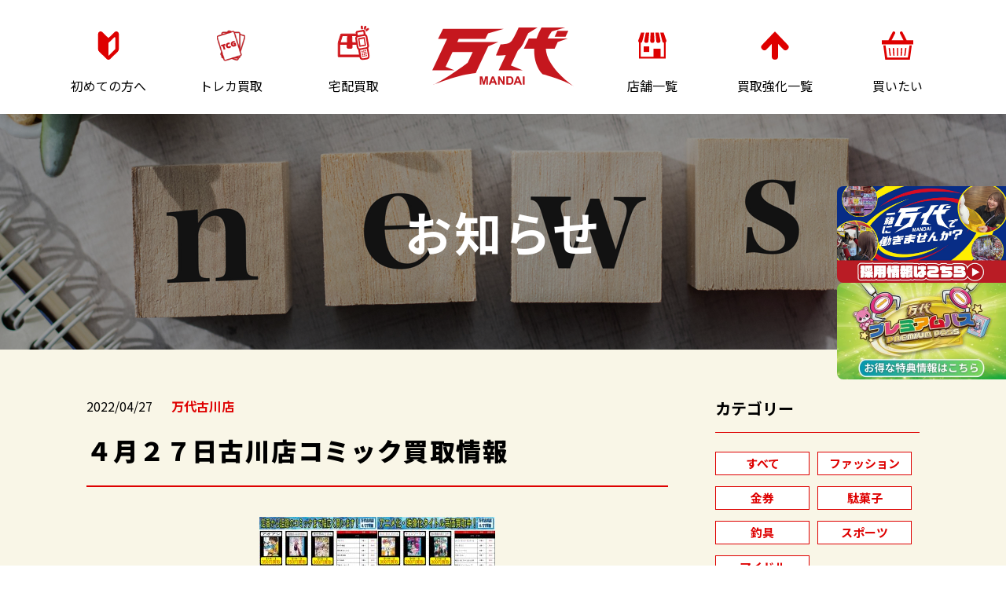

--- FILE ---
content_type: text/html; charset=UTF-8
request_url: https://mandai-s.jp/news/%EF%BC%94%E6%9C%88%EF%BC%92%EF%BC%97%E6%97%A5%E5%8F%A4%E5%B7%9D%E5%BA%97%E3%82%B3%E3%83%9F%E3%83%83%E3%82%AF%E8%B2%B7%E5%8F%96%E6%83%85%E5%A0%B1/
body_size: 80837
content:
<!DOCTYPE html>
<html lang="ja">
<head>	
<!-- SEO分析 -->
<!-- Google Tag Manager -->
<script>(function(w,d,s,l,i){w[l]=w[l]||[];w[l].push({'gtm.start':
new Date().getTime(),event:'gtm.js'});var f=d.getElementsByTagName(s)[0],
j=d.createElement(s),dl=l!='dataLayer'?'&l='+l:'';j.async=true;j.src=
'https://www.googletagmanager.com/gtm.js?id='+i+dl;f.parentNode.insertBefore(j,f);
})(window,document,'script','dataLayer','GTM-W9XLN6F');</script>
<!-- End Google Tag Manager -->

<!-- 万代marketing -->
<!-- Google Tag Manager -->
<script>(function(w,d,s,l,i){w[l]=w[l]||[];w[l].push({'gtm.start':
new Date().getTime(),event:'gtm.js'});var f=d.getElementsByTagName(s)[0],
j=d.createElement(s),dl=l!='dataLayer'?'&l='+l:'';j.async=true;j.src=
'https://www.googletagmanager.com/gtm.js?id='+i+dl;f.parentNode.insertBefore(j,f);
})(window,document,'script','dataLayer','GTM-W7JP3PG6');</script>
<!-- End Google Tag Manager -->

  <meta charset="UTF-8" >
  <meta http-equiv="X-UA-Compatible" content="IE=edge" >
  <meta content="width=device-width,initial-scale=1.0,user-scalable=yes" name="viewport">
  
    <link rel="shortcut icon" href="https://mandai-s.jp/favicon.ico"><!--ファビコン-->
    <link rel="apple-touch-icon" href="/apple-touch-icon.png"><!--スマホ用アイコン-->
    <link rel="canonical" href="">
	
		<!-- All in One SEO 4.4.2 - aioseo.com -->
		<link media="all" href="https://mandai-s.jp/wp-content/cache/autoptimize/css/autoptimize_546586d06d584363fe72fcba2d931cd9.css" rel="stylesheet"><title>４月２７日古川店コミック買取情報 | 万代 | リユース×アミューズメントショップ</title>
		<meta name="description" content="４月２７日古川店コミック買取情報 ファッション、おもちゃ、トレーディングカード、大型家電、お酒類などなんでも買取いたします。査定料無料、出張料無料で全国買取を行っております" />
		<meta name="robots" content="max-image-preview:large" />
		<link rel="canonical" href="https://mandai-s.jp/news/%ef%bc%94%e6%9c%88%ef%bc%92%ef%bc%97%e6%97%a5%e5%8f%a4%e5%b7%9d%e5%ba%97%e3%82%b3%e3%83%9f%e3%83%83%e3%82%af%e8%b2%b7%e5%8f%96%e6%83%85%e5%a0%b1/" />
		<meta name="generator" content="All in One SEO (AIOSEO) 4.4.2" />
		<meta property="og:locale" content="ja_JP" />
		<meta property="og:site_name" content="万代 | リユース×アミューズメントショップ | 東北・北海道を中心に大型アミューズメント×リユース店舗を展開中！エンターテイメント溢れる店内にクレーンゲームとガチャガチャが絶賛稼働中。 トレンド品、使わなくなったお品物は万代の買取をご利用ください。買取査定無料、配送料無料で全国から宅配買取も行っております。" />
		<meta property="og:type" content="article" />
		<meta property="og:title" content="４月２７日古川店コミック買取情報 | 万代 | リユース×アミューズメントショップ" />
		<meta property="og:description" content="４月２７日古川店コミック買取情報 ファッション、おもちゃ、トレーディングカード、大型家電、お酒類などなんでも買取いたします。査定料無料、出張料無料で全国買取を行っております" />
		<meta property="og:url" content="https://mandai-s.jp/news/%ef%bc%94%e6%9c%88%ef%bc%92%ef%bc%97%e6%97%a5%e5%8f%a4%e5%b7%9d%e5%ba%97%e3%82%b3%e3%83%9f%e3%83%83%e3%82%af%e8%b2%b7%e5%8f%96%e6%83%85%e5%a0%b1/" />
		<meta property="og:image" content="https://mandai-s.jp/wp-content/uploads/2021/07/og-1.jpg" />
		<meta property="og:image:secure_url" content="https://mandai-s.jp/wp-content/uploads/2021/07/og-1.jpg" />
		<meta property="og:image:width" content="1200" />
		<meta property="og:image:height" content="630" />
		<meta property="article:published_time" content="2022-04-27T07:05:47+00:00" />
		<meta property="article:modified_time" content="2022-04-27T07:06:37+00:00" />
		<meta name="twitter:card" content="summary" />
		<meta name="twitter:title" content="４月２７日古川店コミック買取情報 | 万代 | リユース×アミューズメントショップ" />
		<meta name="twitter:description" content="４月２７日古川店コミック買取情報 ファッション、おもちゃ、トレーディングカード、大型家電、お酒類などなんでも買取いたします。査定料無料、出張料無料で全国買取を行っております" />
		<meta name="twitter:image" content="https://mandai-s.jp/wp-content/uploads/2021/07/og-1.jpg" />
		<script type="application/ld+json" class="aioseo-schema">
			{"@context":"https:\/\/schema.org","@graph":[{"@type":"BreadcrumbList","@id":"https:\/\/mandai-s.jp\/news\/%ef%bc%94%e6%9c%88%ef%bc%92%ef%bc%97%e6%97%a5%e5%8f%a4%e5%b7%9d%e5%ba%97%e3%82%b3%e3%83%9f%e3%83%83%e3%82%af%e8%b2%b7%e5%8f%96%e6%83%85%e5%a0%b1\/#breadcrumblist","itemListElement":[{"@type":"ListItem","@id":"https:\/\/mandai-s.jp\/#listItem","position":1,"item":{"@type":"WebPage","@id":"https:\/\/mandai-s.jp\/","name":"\u30db\u30fc\u30e0","description":"\u6771\u5317\u30fb\u5317\u6d77\u9053\u3092\u4e2d\u5fc3\u306b\u5927\u578b\u30a2\u30df\u30e5\u30fc\u30ba\u30e1\u30f3\u30c8\u00d7\u30ea\u30e6\u30fc\u30b9\u5e97\u8217\u3092\u5c55\u958b\u4e2d\uff01\u30a8\u30f3\u30bf\u30fc\u30c6\u30a4\u30e1\u30f3\u30c8\u6ea2\u308c\u308b\u5e97\u5185\u306b\u30af\u30ec\u30fc\u30f3\u30b2\u30fc\u30e0\u3068\u30ac\u30c1\u30e3\u30ac\u30c1\u30e3\u304c\u7d76\u8cdb\u7a3c\u50cd\u4e2d\u3002 \u30c8\u30ec\u30f3\u30c9\u54c1\u3001\u4f7f\u308f\u306a\u304f\u306a\u3063\u305f\u304a\u54c1\u7269\u306f\u4e07\u4ee3\u306e\u8cb7\u53d6\u3092\u3054\u5229\u7528\u304f\u3060\u3055\u3044\u3002\u8cb7\u53d6\u67fb\u5b9a\u7121\u6599\u3001\u914d\u9001\u6599\u7121\u6599\u3067\u5168\u56fd\u304b\u3089\u5b85\u914d\u8cb7\u53d6\u3082\u884c\u3063\u3066\u304a\u308a\u307e\u3059\u3002","url":"https:\/\/mandai-s.jp\/"},"nextItem":"https:\/\/mandai-s.jp\/news\/%ef%bc%94%e6%9c%88%ef%bc%92%ef%bc%97%e6%97%a5%e5%8f%a4%e5%b7%9d%e5%ba%97%e3%82%b3%e3%83%9f%e3%83%83%e3%82%af%e8%b2%b7%e5%8f%96%e6%83%85%e5%a0%b1\/#listItem"},{"@type":"ListItem","@id":"https:\/\/mandai-s.jp\/news\/%ef%bc%94%e6%9c%88%ef%bc%92%ef%bc%97%e6%97%a5%e5%8f%a4%e5%b7%9d%e5%ba%97%e3%82%b3%e3%83%9f%e3%83%83%e3%82%af%e8%b2%b7%e5%8f%96%e6%83%85%e5%a0%b1\/#listItem","position":2,"item":{"@type":"WebPage","@id":"https:\/\/mandai-s.jp\/news\/%ef%bc%94%e6%9c%88%ef%bc%92%ef%bc%97%e6%97%a5%e5%8f%a4%e5%b7%9d%e5%ba%97%e3%82%b3%e3%83%9f%e3%83%83%e3%82%af%e8%b2%b7%e5%8f%96%e6%83%85%e5%a0%b1\/","name":"\uff14\u6708\uff12\uff17\u65e5\u53e4\u5ddd\u5e97\u30b3\u30df\u30c3\u30af\u8cb7\u53d6\u60c5\u5831","description":"\uff14\u6708\uff12\uff17\u65e5\u53e4\u5ddd\u5e97\u30b3\u30df\u30c3\u30af\u8cb7\u53d6\u60c5\u5831 \u30d5\u30a1\u30c3\u30b7\u30e7\u30f3\u3001\u304a\u3082\u3061\u3083\u3001\u30c8\u30ec\u30fc\u30c7\u30a3\u30f3\u30b0\u30ab\u30fc\u30c9\u3001\u5927\u578b\u5bb6\u96fb\u3001\u304a\u9152\u985e\u306a\u3069\u306a\u3093\u3067\u3082\u8cb7\u53d6\u3044\u305f\u3057\u307e\u3059\u3002\u67fb\u5b9a\u6599\u7121\u6599\u3001\u51fa\u5f35\u6599\u7121\u6599\u3067\u5168\u56fd\u8cb7\u53d6\u3092\u884c\u3063\u3066\u304a\u308a\u307e\u3059","url":"https:\/\/mandai-s.jp\/news\/%ef%bc%94%e6%9c%88%ef%bc%92%ef%bc%97%e6%97%a5%e5%8f%a4%e5%b7%9d%e5%ba%97%e3%82%b3%e3%83%9f%e3%83%83%e3%82%af%e8%b2%b7%e5%8f%96%e6%83%85%e5%a0%b1\/"},"previousItem":"https:\/\/mandai-s.jp\/#listItem"}]},{"@type":"Organization","@id":"https:\/\/mandai-s.jp\/#organization","name":"\u30ea\u30e6\u30fc\u30b9\uff06\u30a2\u30df\u30e5\u30fc\u30ba\u30e1\u30f3\u30c8\u306e\u4e07\u4ee3","url":"https:\/\/mandai-s.jp\/"},{"@type":"Person","@id":"https:\/\/mandai-s.jp\/author\/ad09dcbb788a6ef6bd904168b757f5b55f3b4d3b\/#author","url":"https:\/\/mandai-s.jp\/author\/ad09dcbb788a6ef6bd904168b757f5b55f3b4d3b\/","name":"obata@happy-mandai.net","image":{"@type":"ImageObject","@id":"https:\/\/mandai-s.jp\/news\/%ef%bc%94%e6%9c%88%ef%bc%92%ef%bc%97%e6%97%a5%e5%8f%a4%e5%b7%9d%e5%ba%97%e3%82%b3%e3%83%9f%e3%83%83%e3%82%af%e8%b2%b7%e5%8f%96%e6%83%85%e5%a0%b1\/#authorImage","url":"https:\/\/secure.gravatar.com\/avatar\/a49ca58ad33d046e75d3db28bf86219d?s=96&d=mm&r=g","width":96,"height":96,"caption":"obata@happy-mandai.net"}},{"@type":"WebPage","@id":"https:\/\/mandai-s.jp\/news\/%ef%bc%94%e6%9c%88%ef%bc%92%ef%bc%97%e6%97%a5%e5%8f%a4%e5%b7%9d%e5%ba%97%e3%82%b3%e3%83%9f%e3%83%83%e3%82%af%e8%b2%b7%e5%8f%96%e6%83%85%e5%a0%b1\/#webpage","url":"https:\/\/mandai-s.jp\/news\/%ef%bc%94%e6%9c%88%ef%bc%92%ef%bc%97%e6%97%a5%e5%8f%a4%e5%b7%9d%e5%ba%97%e3%82%b3%e3%83%9f%e3%83%83%e3%82%af%e8%b2%b7%e5%8f%96%e6%83%85%e5%a0%b1\/","name":"\uff14\u6708\uff12\uff17\u65e5\u53e4\u5ddd\u5e97\u30b3\u30df\u30c3\u30af\u8cb7\u53d6\u60c5\u5831 | \u4e07\u4ee3 | \u30ea\u30e6\u30fc\u30b9\u00d7\u30a2\u30df\u30e5\u30fc\u30ba\u30e1\u30f3\u30c8\u30b7\u30e7\u30c3\u30d7","description":"\uff14\u6708\uff12\uff17\u65e5\u53e4\u5ddd\u5e97\u30b3\u30df\u30c3\u30af\u8cb7\u53d6\u60c5\u5831 \u30d5\u30a1\u30c3\u30b7\u30e7\u30f3\u3001\u304a\u3082\u3061\u3083\u3001\u30c8\u30ec\u30fc\u30c7\u30a3\u30f3\u30b0\u30ab\u30fc\u30c9\u3001\u5927\u578b\u5bb6\u96fb\u3001\u304a\u9152\u985e\u306a\u3069\u306a\u3093\u3067\u3082\u8cb7\u53d6\u3044\u305f\u3057\u307e\u3059\u3002\u67fb\u5b9a\u6599\u7121\u6599\u3001\u51fa\u5f35\u6599\u7121\u6599\u3067\u5168\u56fd\u8cb7\u53d6\u3092\u884c\u3063\u3066\u304a\u308a\u307e\u3059","inLanguage":"ja","isPartOf":{"@id":"https:\/\/mandai-s.jp\/#website"},"breadcrumb":{"@id":"https:\/\/mandai-s.jp\/news\/%ef%bc%94%e6%9c%88%ef%bc%92%ef%bc%97%e6%97%a5%e5%8f%a4%e5%b7%9d%e5%ba%97%e3%82%b3%e3%83%9f%e3%83%83%e3%82%af%e8%b2%b7%e5%8f%96%e6%83%85%e5%a0%b1\/#breadcrumblist"},"author":{"@id":"https:\/\/mandai-s.jp\/author\/ad09dcbb788a6ef6bd904168b757f5b55f3b4d3b\/#author"},"creator":{"@id":"https:\/\/mandai-s.jp\/author\/ad09dcbb788a6ef6bd904168b757f5b55f3b4d3b\/#author"},"datePublished":"2022-04-27T07:05:47+09:00","dateModified":"2022-04-27T07:06:37+09:00"},{"@type":"WebSite","@id":"https:\/\/mandai-s.jp\/#website","url":"https:\/\/mandai-s.jp\/","name":"\u4e07\u4ee3\/UFO\u30ad\u30e3\u30c3\u30c1\u30e3\u30fc\/\u30ac\u30c1\u30e3\u3067\u904a\u3079\u308b","description":"\u6771\u5317\u30fb\u5317\u6d77\u9053\u3092\u4e2d\u5fc3\u306b\u5927\u578b\u30a2\u30df\u30e5\u30fc\u30ba\u30e1\u30f3\u30c8\u00d7\u30ea\u30e6\u30fc\u30b9\u5e97\u8217\u3092\u5c55\u958b\u4e2d\uff01\u30a8\u30f3\u30bf\u30fc\u30c6\u30a4\u30e1\u30f3\u30c8\u6ea2\u308c\u308b\u5e97\u5185\u306b\u30af\u30ec\u30fc\u30f3\u30b2\u30fc\u30e0\u3068\u30ac\u30c1\u30e3\u30ac\u30c1\u30e3\u304c\u7d76\u8cdb\u7a3c\u50cd\u4e2d\u3002 \u30c8\u30ec\u30f3\u30c9\u54c1\u3001\u4f7f\u308f\u306a\u304f\u306a\u3063\u305f\u304a\u54c1\u7269\u306f\u4e07\u4ee3\u306e\u8cb7\u53d6\u3092\u3054\u5229\u7528\u304f\u3060\u3055\u3044\u3002\u8cb7\u53d6\u67fb\u5b9a\u7121\u6599\u3001\u914d\u9001\u6599\u7121\u6599\u3067\u5168\u56fd\u304b\u3089\u5b85\u914d\u8cb7\u53d6\u3082\u884c\u3063\u3066\u304a\u308a\u307e\u3059\u3002","inLanguage":"ja","publisher":{"@id":"https:\/\/mandai-s.jp\/#organization"}}]}
		</script>
		<!-- All in One SEO -->

		<!-- This site uses the Google Analytics by MonsterInsights plugin v9.11.1 - Using Analytics tracking - https://www.monsterinsights.com/ -->
							<script src="//www.googletagmanager.com/gtag/js?id=G-8N85BMP0DZ"  data-cfasync="false" data-wpfc-render="false" type="text/javascript" async></script>
			<script data-cfasync="false" data-wpfc-render="false" type="text/javascript">
				var mi_version = '9.11.1';
				var mi_track_user = true;
				var mi_no_track_reason = '';
								var MonsterInsightsDefaultLocations = {"page_location":"https:\/\/mandai-s.jp\/news\/%EF%BC%94%E6%9C%88%EF%BC%92%EF%BC%97%E6%97%A5%E5%8F%A4%E5%B7%9D%E5%BA%97%E3%82%B3%E3%83%9F%E3%83%83%E3%82%AF%E8%B2%B7%E5%8F%96%E6%83%85%E5%A0%B1\/"};
								if ( typeof MonsterInsightsPrivacyGuardFilter === 'function' ) {
					var MonsterInsightsLocations = (typeof MonsterInsightsExcludeQuery === 'object') ? MonsterInsightsPrivacyGuardFilter( MonsterInsightsExcludeQuery ) : MonsterInsightsPrivacyGuardFilter( MonsterInsightsDefaultLocations );
				} else {
					var MonsterInsightsLocations = (typeof MonsterInsightsExcludeQuery === 'object') ? MonsterInsightsExcludeQuery : MonsterInsightsDefaultLocations;
				}

								var disableStrs = [
										'ga-disable-G-8N85BMP0DZ',
									];

				/* Function to detect opted out users */
				function __gtagTrackerIsOptedOut() {
					for (var index = 0; index < disableStrs.length; index++) {
						if (document.cookie.indexOf(disableStrs[index] + '=true') > -1) {
							return true;
						}
					}

					return false;
				}

				/* Disable tracking if the opt-out cookie exists. */
				if (__gtagTrackerIsOptedOut()) {
					for (var index = 0; index < disableStrs.length; index++) {
						window[disableStrs[index]] = true;
					}
				}

				/* Opt-out function */
				function __gtagTrackerOptout() {
					for (var index = 0; index < disableStrs.length; index++) {
						document.cookie = disableStrs[index] + '=true; expires=Thu, 31 Dec 2099 23:59:59 UTC; path=/';
						window[disableStrs[index]] = true;
					}
				}

				if ('undefined' === typeof gaOptout) {
					function gaOptout() {
						__gtagTrackerOptout();
					}
				}
								window.dataLayer = window.dataLayer || [];

				window.MonsterInsightsDualTracker = {
					helpers: {},
					trackers: {},
				};
				if (mi_track_user) {
					function __gtagDataLayer() {
						dataLayer.push(arguments);
					}

					function __gtagTracker(type, name, parameters) {
						if (!parameters) {
							parameters = {};
						}

						if (parameters.send_to) {
							__gtagDataLayer.apply(null, arguments);
							return;
						}

						if (type === 'event') {
														parameters.send_to = monsterinsights_frontend.v4_id;
							var hookName = name;
							if (typeof parameters['event_category'] !== 'undefined') {
								hookName = parameters['event_category'] + ':' + name;
							}

							if (typeof MonsterInsightsDualTracker.trackers[hookName] !== 'undefined') {
								MonsterInsightsDualTracker.trackers[hookName](parameters);
							} else {
								__gtagDataLayer('event', name, parameters);
							}
							
						} else {
							__gtagDataLayer.apply(null, arguments);
						}
					}

					__gtagTracker('js', new Date());
					__gtagTracker('set', {
						'developer_id.dZGIzZG': true,
											});
					if ( MonsterInsightsLocations.page_location ) {
						__gtagTracker('set', MonsterInsightsLocations);
					}
										__gtagTracker('config', 'G-8N85BMP0DZ', {"forceSSL":"true","link_attribution":"true"} );
										window.gtag = __gtagTracker;										(function () {
						/* https://developers.google.com/analytics/devguides/collection/analyticsjs/ */
						/* ga and __gaTracker compatibility shim. */
						var noopfn = function () {
							return null;
						};
						var newtracker = function () {
							return new Tracker();
						};
						var Tracker = function () {
							return null;
						};
						var p = Tracker.prototype;
						p.get = noopfn;
						p.set = noopfn;
						p.send = function () {
							var args = Array.prototype.slice.call(arguments);
							args.unshift('send');
							__gaTracker.apply(null, args);
						};
						var __gaTracker = function () {
							var len = arguments.length;
							if (len === 0) {
								return;
							}
							var f = arguments[len - 1];
							if (typeof f !== 'object' || f === null || typeof f.hitCallback !== 'function') {
								if ('send' === arguments[0]) {
									var hitConverted, hitObject = false, action;
									if ('event' === arguments[1]) {
										if ('undefined' !== typeof arguments[3]) {
											hitObject = {
												'eventAction': arguments[3],
												'eventCategory': arguments[2],
												'eventLabel': arguments[4],
												'value': arguments[5] ? arguments[5] : 1,
											}
										}
									}
									if ('pageview' === arguments[1]) {
										if ('undefined' !== typeof arguments[2]) {
											hitObject = {
												'eventAction': 'page_view',
												'page_path': arguments[2],
											}
										}
									}
									if (typeof arguments[2] === 'object') {
										hitObject = arguments[2];
									}
									if (typeof arguments[5] === 'object') {
										Object.assign(hitObject, arguments[5]);
									}
									if ('undefined' !== typeof arguments[1].hitType) {
										hitObject = arguments[1];
										if ('pageview' === hitObject.hitType) {
											hitObject.eventAction = 'page_view';
										}
									}
									if (hitObject) {
										action = 'timing' === arguments[1].hitType ? 'timing_complete' : hitObject.eventAction;
										hitConverted = mapArgs(hitObject);
										__gtagTracker('event', action, hitConverted);
									}
								}
								return;
							}

							function mapArgs(args) {
								var arg, hit = {};
								var gaMap = {
									'eventCategory': 'event_category',
									'eventAction': 'event_action',
									'eventLabel': 'event_label',
									'eventValue': 'event_value',
									'nonInteraction': 'non_interaction',
									'timingCategory': 'event_category',
									'timingVar': 'name',
									'timingValue': 'value',
									'timingLabel': 'event_label',
									'page': 'page_path',
									'location': 'page_location',
									'title': 'page_title',
									'referrer' : 'page_referrer',
								};
								for (arg in args) {
																		if (!(!args.hasOwnProperty(arg) || !gaMap.hasOwnProperty(arg))) {
										hit[gaMap[arg]] = args[arg];
									} else {
										hit[arg] = args[arg];
									}
								}
								return hit;
							}

							try {
								f.hitCallback();
							} catch (ex) {
							}
						};
						__gaTracker.create = newtracker;
						__gaTracker.getByName = newtracker;
						__gaTracker.getAll = function () {
							return [];
						};
						__gaTracker.remove = noopfn;
						__gaTracker.loaded = true;
						window['__gaTracker'] = __gaTracker;
					})();
									} else {
										console.log("");
					(function () {
						function __gtagTracker() {
							return null;
						}

						window['__gtagTracker'] = __gtagTracker;
						window['gtag'] = __gtagTracker;
					})();
									}
			</script>
							<!-- / Google Analytics by MonsterInsights -->
		<script type="text/javascript">
window._wpemojiSettings = {"baseUrl":"https:\/\/s.w.org\/images\/core\/emoji\/14.0.0\/72x72\/","ext":".png","svgUrl":"https:\/\/s.w.org\/images\/core\/emoji\/14.0.0\/svg\/","svgExt":".svg","source":{"concatemoji":"https:\/\/mandai-s.jp\/wp-includes\/js\/wp-emoji-release.min.js?ver=6.2.8"}};
/*! This file is auto-generated */
!function(e,a,t){var n,r,o,i=a.createElement("canvas"),p=i.getContext&&i.getContext("2d");function s(e,t){p.clearRect(0,0,i.width,i.height),p.fillText(e,0,0);e=i.toDataURL();return p.clearRect(0,0,i.width,i.height),p.fillText(t,0,0),e===i.toDataURL()}function c(e){var t=a.createElement("script");t.src=e,t.defer=t.type="text/javascript",a.getElementsByTagName("head")[0].appendChild(t)}for(o=Array("flag","emoji"),t.supports={everything:!0,everythingExceptFlag:!0},r=0;r<o.length;r++)t.supports[o[r]]=function(e){if(p&&p.fillText)switch(p.textBaseline="top",p.font="600 32px Arial",e){case"flag":return s("\ud83c\udff3\ufe0f\u200d\u26a7\ufe0f","\ud83c\udff3\ufe0f\u200b\u26a7\ufe0f")?!1:!s("\ud83c\uddfa\ud83c\uddf3","\ud83c\uddfa\u200b\ud83c\uddf3")&&!s("\ud83c\udff4\udb40\udc67\udb40\udc62\udb40\udc65\udb40\udc6e\udb40\udc67\udb40\udc7f","\ud83c\udff4\u200b\udb40\udc67\u200b\udb40\udc62\u200b\udb40\udc65\u200b\udb40\udc6e\u200b\udb40\udc67\u200b\udb40\udc7f");case"emoji":return!s("\ud83e\udef1\ud83c\udffb\u200d\ud83e\udef2\ud83c\udfff","\ud83e\udef1\ud83c\udffb\u200b\ud83e\udef2\ud83c\udfff")}return!1}(o[r]),t.supports.everything=t.supports.everything&&t.supports[o[r]],"flag"!==o[r]&&(t.supports.everythingExceptFlag=t.supports.everythingExceptFlag&&t.supports[o[r]]);t.supports.everythingExceptFlag=t.supports.everythingExceptFlag&&!t.supports.flag,t.DOMReady=!1,t.readyCallback=function(){t.DOMReady=!0},t.supports.everything||(n=function(){t.readyCallback()},a.addEventListener?(a.addEventListener("DOMContentLoaded",n,!1),e.addEventListener("load",n,!1)):(e.attachEvent("onload",n),a.attachEvent("onreadystatechange",function(){"complete"===a.readyState&&t.readyCallback()})),(e=t.source||{}).concatemoji?c(e.concatemoji):e.wpemoji&&e.twemoji&&(c(e.twemoji),c(e.wpemoji)))}(window,document,window._wpemojiSettings);
</script>

	





<script type='text/javascript' src='https://mandai-s.jp/wp-includes/js/jquery/jquery.min.js?ver=3.6.4' id='jquery-core-js'></script>


<script data-cfasync="false" data-wpfc-render="false" type="text/javascript" id='monsterinsights-frontend-script-js-extra'>/* <![CDATA[ */
var monsterinsights_frontend = {"js_events_tracking":"true","download_extensions":"doc,pdf,ppt,zip,xls,docx,pptx,xlsx","inbound_paths":"[{\"path\":\"\\\/go\\\/\",\"label\":\"affiliate\"},{\"path\":\"\\\/recommend\\\/\",\"label\":\"affiliate\"}]","home_url":"https:\/\/mandai-s.jp","hash_tracking":"false","v4_id":"G-8N85BMP0DZ"};/* ]]> */
</script>
<script type='application/json' id='wpp-json'>
{"sampling_active":0,"sampling_rate":100,"ajax_url":"https:\/\/mandai-s.jp\/wp-json\/wordpress-popular-posts\/v1\/popular-posts","api_url":"https:\/\/mandai-s.jp\/wp-json\/wordpress-popular-posts","ID":157659,"token":"29082f560b","lang":0,"debug":0}
</script>

<link rel="https://api.w.org/" href="https://mandai-s.jp/wp-json/" /><link rel="alternate" type="application/json" href="https://mandai-s.jp/wp-json/wp/v2/news/157659" /><link rel="EditURI" type="application/rsd+xml" title="RSD" href="https://mandai-s.jp/xmlrpc.php?rsd" />
<link rel="wlwmanifest" type="application/wlwmanifest+xml" href="https://mandai-s.jp/wp-includes/wlwmanifest.xml" />
<meta name="generator" content="WordPress 6.2.8" />
<link rel='shortlink' href='https://mandai-s.jp/?p=157659' />
<link rel="alternate" type="application/json+oembed" href="https://mandai-s.jp/wp-json/oembed/1.0/embed?url=https%3A%2F%2Fmandai-s.jp%2Fnews%2F%25ef%25bc%2594%25e6%259c%2588%25ef%25bc%2592%25ef%25bc%2597%25e6%2597%25a5%25e5%258f%25a4%25e5%25b7%259d%25e5%25ba%2597%25e3%2582%25b3%25e3%2583%259f%25e3%2583%2583%25e3%2582%25af%25e8%25b2%25b7%25e5%258f%2596%25e6%2583%2585%25e5%25a0%25b1%2F" />
<link rel="alternate" type="text/xml+oembed" href="https://mandai-s.jp/wp-json/oembed/1.0/embed?url=https%3A%2F%2Fmandai-s.jp%2Fnews%2F%25ef%25bc%2594%25e6%259c%2588%25ef%25bc%2592%25ef%25bc%2597%25e6%2597%25a5%25e5%258f%25a4%25e5%25b7%259d%25e5%25ba%2597%25e3%2582%25b3%25e3%2583%259f%25e3%2583%2583%25e3%2582%25af%25e8%25b2%25b7%25e5%258f%2596%25e6%2583%2585%25e5%25a0%25b1%2F&#038;format=xml" />
		<script type="text/javascript">
				(function(c,l,a,r,i,t,y){
					c[a]=c[a]||function(){(c[a].q=c[a].q||[]).push(arguments)};t=l.createElement(r);t.async=1;
					t.src="https://www.clarity.ms/tag/"+i+"?ref=wordpress";y=l.getElementsByTagName(r)[0];y.parentNode.insertBefore(t,y);
				})(window, document, "clarity", "script", "g2ndzns4uz");
		</script>
		            
            <noscript><style>.lazyload[data-src]{display:none !important;}</style></noscript><meta name="redi-version" content="1.2.6" />		
		<noscript><style id="rocket-lazyload-nojs-css">.rll-youtube-player, [data-lazy-src]{display:none !important;}</style></noscript>
    <!--WEBフォント-->
    <link rel="preconnect" href="https://fonts.gstatic.com">
    <link href="https://fonts.googleapis.com/css2?family=Noto+Sans+JP:wght@100;300;400;500;700;900&display=swap" rel="stylesheet">
    <link href="https://fonts.googleapis.com/css2?family=Montserrat:wght@100;200;300;400;500;600;700;800;900&family=Noto+Sans+JP:wght@100;300;400;500;700;900&display=swap" rel="stylesheet">
    <!--/WEBフォント-->

     <!--リセット-->
     <!--TOPページカウンター-->
     <!--店舗詳細スライダー-->
     <!--ページ共通-->
     <!--TOPページ-->
     <!--買取強化/買取実績/店頭買取/宅配買取/出張買取/業者買取-->
     <!--お知らせ/買取コラム-->
     <!--店舗詳細-->
     <!--LINE査定-->
     <!--初めての方へ-->
     <!--出張買取フォーム/求人情報-->
     <!--古物営業法に基づく表記/サイトご利用規約/個人情報保護方針-->
     <!--サイトマップ-->
                 <!--404-->
     <!--追加-->
    <script type="text/javascript" src="https://ajax.googleapis.com/ajax/libs/jquery/3.5.1/jquery.min.js"></script>
     <!--TOPページカウンター-->
     <!--店舗詳細スライダー-->
     <!--ページ共通-->

<meta name="google-site-verification" content="gkthOae1zytw_jomGA-ODtHlihullslJjPMzfu0AInQ" />
</head>
<body id="%ef%bc%94%e6%9c%88%ef%bc%92%ef%bc%97%e6%97%a5%e5%8f%a4%e5%b7%9d%e5%ba%97%e3%82%b3%e3%83%9f%e3%83%83%e3%82%af%e8%b2%b7%e5%8f%96%e6%83%85%e5%a0%b1" class="news-template-default single single-news postid-157659">
<!-- SEO分析 -->
<!-- Google Tag Manager (noscript) -->
<noscript><iframe src="https://www.googletagmanager.com/ns.html?id=GTM-W9XLN6F"
height="0" width="0" style="display:none;visibility:hidden"></iframe></noscript>
<!-- End Google Tag Manager (noscript) -->

<!-- 万代marketing -->
<!-- Google Tag Manager (noscript) -->
<noscript><iframe src="https://www.googletagmanager.com/ns.html?id=GTM-W7JP3PG6"
height="0" width="0" style="display:none;visibility:hidden"></iframe></noscript>
<!-- End Google Tag Manager (noscript) -->
	
<div class="wrapper">
<!--ヘッダーPC-->
<header class="header">
  <div class="container">
    <ul class="header__contents">
      <li class="header__content">
        <a href="https://mandai-s.jp/guide/">
          <img src="data:image/svg+xml,%3Csvg%20xmlns='http://www.w3.org/2000/svg'%20viewBox='0%200%200%200'%3E%3C/svg%3E" alt="" class="header__content-image" data-lazy-src="https://mandai-s.jp/wp-content/themes/mandai/assets/img/header-icon_01.svg"><noscript><img src="https://mandai-s.jp/wp-content/themes/mandai/assets/img/header-icon_01.svg" alt="" class="header__content-image"></noscript>
          <p class="header__content-text">初めての方へ</p>
        </a>
      </li>
      <li class="header__content">
        <a href="https://mandai-s.jp/tcg/">
          <img src="data:image/svg+xml,%3Csvg%20xmlns='http://www.w3.org/2000/svg'%20viewBox='0%200%200%200'%3E%3C/svg%3E" alt="" class="header__content-image" data-lazy-src="https://mandai-s.jp/wp-content/themes/mandai/assets/img/header-icon_08.svg"><noscript><img src="https://mandai-s.jp/wp-content/themes/mandai/assets/img/header-icon_08.svg" alt="" class="header__content-image"></noscript>
          <p class="header__content-text">トレカ買取</p>
        </a>
      </li>
      <li class="header__content">
        <a href="https://mandai-s.jp/delivery/">
          <img src="data:image/svg+xml,%3Csvg%20xmlns='http://www.w3.org/2000/svg'%20viewBox='0%200%200%200'%3E%3C/svg%3E" alt="" class="header__content-image" data-lazy-src="https://mandai-s.jp/wp-content/themes/mandai/assets/img/header-icon_07.svg"><noscript><img src="https://mandai-s.jp/wp-content/themes/mandai/assets/img/header-icon_07.svg" alt="" class="header__content-image"></noscript>
          <p class="header__content-text">宅配買取</p>
        </a>
      </li>
      <a href="https://mandai-s.jp/">
        <img src="data:image/svg+xml,%3Csvg%20xmlns='http://www.w3.org/2000/svg'%20viewBox='0%200%200%200'%3E%3C/svg%3E" alt="" class="header__logo" data-lazy-src="https://mandai-s.jp/wp-content/themes/mandai/assets/img/logo.svg"><noscript><img src="https://mandai-s.jp/wp-content/themes/mandai/assets/img/logo.svg" alt="" class="header__logo"></noscript>
      </a>
            <li class="header__content">
        <a href="https://mandai-s.jp/shop/">
          <img src="data:image/svg+xml,%3Csvg%20xmlns='http://www.w3.org/2000/svg'%20viewBox='0%200%200%200'%3E%3C/svg%3E" alt="" class="header__content-image" data-lazy-src="https://mandai-s.jp/wp-content/themes/mandai/assets/img/header-icon_05.svg"><noscript><img src="https://mandai-s.jp/wp-content/themes/mandai/assets/img/header-icon_05.svg" alt="" class="header__content-image"></noscript>
          <p class="header__content-text">店舗一覧</p>
        </a>
      </li>
            <li class="header__content">
        <a href="https://mandai-s.jp/item/">
          <img src="data:image/svg+xml,%3Csvg%20xmlns='http://www.w3.org/2000/svg'%20viewBox='0%200%200%200'%3E%3C/svg%3E" alt="" class="header__content-image" data-lazy-src="https://mandai-s.jp/wp-content/themes/mandai/assets/img/header-icon_03.svg"><noscript><img src="https://mandai-s.jp/wp-content/themes/mandai/assets/img/header-icon_03.svg" alt="" class="header__content-image"></noscript>
          <p class="header__content-text">買取強化一覧</p>
        </a>
      </li>
      <li class="header__content subheader-trigger"><a href="https://mandai-online.jp/" target="_blank">
          <img src="data:image/svg+xml,%3Csvg%20xmlns='http://www.w3.org/2000/svg'%20viewBox='0%200%200%200'%3E%3C/svg%3E" alt="" class="header__content-image" data-lazy-src="https://mandai-s.jp/wp-content/themes/mandai/assets/img/header-icon_06.svg"><noscript><img src="https://mandai-s.jp/wp-content/themes/mandai/assets/img/header-icon_06.svg" alt="" class="header__content-image"></noscript>
          <p class="header__content-text">買いたい</p>
        </a>
        <div class="subheader">
          <div class="container">
            <ul class="subheader__contents">
              <li class="subheader__content"><a href="https://mandai-online.jp/" target="_blank" rel="noopener noreferrer"><img src="data:image/svg+xml,%3Csvg%20xmlns='http://www.w3.org/2000/svg'%20viewBox='0%200%200%200'%3E%3C/svg%3E" alt="mandai_online" data-lazy-src="https://mandai-s.jp/wp-content/uploads/2025/04/mandai_online.jpg"><noscript><img src="https://mandai-s.jp/wp-content/uploads/2025/04/mandai_online.jpg" alt="mandai_online"></noscript></a></li>
              <li class="subheader__content"><a href="https://www.rakuten.ne.jp/gold/mandai/" target="_blank" rel="noopener noreferrer"><img src="data:image/svg+xml,%3Csvg%20xmlns='http://www.w3.org/2000/svg'%20viewBox='0%200%200%200'%3E%3C/svg%3E" alt="Rakuten" data-lazy-src="https://mandai-s.jp/wp-content/themes/mandai/assets/img/subheader-image_02.jpg"><noscript><img src="https://mandai-s.jp/wp-content/themes/mandai/assets/img/subheader-image_02.jpg" alt="Rakuten"></noscript></a></li>
              <li class="subheader__content"><a href="https://auctions.yahoo.co.jp/seller/7Cff58dYMBZ78hNP7ub9sHCMSkv6b?user_type=c" target="_blank" rel="noopener noreferrer"><img src="data:image/svg+xml,%3Csvg%20xmlns='http://www.w3.org/2000/svg'%20viewBox='0%200%200%200'%3E%3C/svg%3E" alt="ヤフオク！" data-lazy-src="https://mandai-s.jp/wp-content/themes/mandai/assets/img/subheader-image_03.jpg"><noscript><img src="https://mandai-s.jp/wp-content/themes/mandai/assets/img/subheader-image_03.jpg" alt="ヤフオク！"></noscript></a></li>
              <li class="subheader__content"><a href="https://www.digimart.net/shop/4722/" target="_blank" rel="noopener noreferrer"><img src="data:image/svg+xml,%3Csvg%20xmlns='http://www.w3.org/2000/svg'%20viewBox='0%200%200%200'%3E%3C/svg%3E" alt="デジマート" data-lazy-src="https://mandai-s.jp/wp-content/themes/mandai/assets/img/subheader-image_04.jpg"><noscript><img src="https://mandai-s.jp/wp-content/themes/mandai/assets/img/subheader-image_04.jpg" alt="デジマート"></noscript></a></li>
				<li class="subheader__content"><a href="https://jp.mercari.com/shops/profile/x6FUYWCKCLuYLksvGfyxBU?srsltid=AfmBOoqjY9j4PbmtqVhT9AjVJwEraCgAJdF5OSUNc4bkYZ1KAnJ_RsvN" target="_blank" rel="noopener noreferrer"><img src="data:image/svg+xml,%3Csvg%20xmlns='http://www.w3.org/2000/svg'%20viewBox='0%200%200%200'%3E%3C/svg%3E" alt="メルカリ" data-lazy-src="https://mandai-s.jp/wp-content/themes/mandai/assets/img/merucari.png"><noscript><img src="https://mandai-s.jp/wp-content/themes/mandai/assets/img/merucari.png" alt="メルカリ"></noscript></a></li>
<!--               <li class="subheader__content"><a href="https://mandaitoy.myshopify.com/" target="_blank" rel="noopener noreferrer"><img src="data:image/svg+xml,%3Csvg%20xmlns='http://www.w3.org/2000/svg'%20viewBox='0%200%200%200'%3E%3C/svg%3E" alt="おもちゃ専門 ONLINE STORE" data-lazy-src="https://mandai-s.jp/wp-content/themes/mandai/assets/img/subheader-image_05.png"><noscript><img src="https://mandai-s.jp/wp-content/themes/mandai/assets/img/subheader-image_05.png" alt="おもちゃ専門 ONLINE STORE"></noscript></a></li>
              <li class="subheader__content"><a href="https://mandaicard.myshopify.com/" target="_blank" rel="noopener noreferrer"><img src="data:image/svg+xml,%3Csvg%20xmlns='http://www.w3.org/2000/svg'%20viewBox='0%200%200%200'%3E%3C/svg%3E" alt="カード専門 ONLINE STORE" data-lazy-src="https://mandai-s.jp/wp-content/themes/mandai/assets/img/subheader-image_06.png"><noscript><img src="https://mandai-s.jp/wp-content/themes/mandai/assets/img/subheader-image_06.png" alt="カード専門 ONLINE STORE"></noscript></a></li>
              <li class="subheader__content"><a href="https://mandaigame.myshopify.com/" target="_blank" rel="noopener noreferrer"><img src="data:image/svg+xml,%3Csvg%20xmlns='http://www.w3.org/2000/svg'%20viewBox='0%200%200%200'%3E%3C/svg%3E" alt="ゲーム専門 ONLINE STORE" data-lazy-src="https://mandai-s.jp/wp-content/themes/mandai/assets/img/subheader-image_07.png"><noscript><img src="https://mandai-s.jp/wp-content/themes/mandai/assets/img/subheader-image_07.png" alt="ゲーム専門 ONLINE STORE"></noscript></a></li>
              <li class="subheader__content"><a href="https://mandai-bkka.myshopify.com/" target="_blank" rel="noopener noreferrer"><img src="data:image/svg+xml,%3Csvg%20xmlns='http://www.w3.org/2000/svg'%20viewBox='0%200%200%200'%3E%3C/svg%3E" alt="ファッション専門 ONLINE STORE" data-lazy-src="https://mandai-s.jp/wp-content/themes/mandai/assets/img/subheader-image_08.png"><noscript><img src="https://mandai-s.jp/wp-content/themes/mandai/assets/img/subheader-image_08.png" alt="ファッション専門 ONLINE STORE"></noscript></a></li> -->
            </ul>
          </div>
        </div>
      </li>
    </ul>
    <!-- <a href="" class="header__mypage">会員マイページ</a> -->
  </div>
</header>
<!--/ヘッダーPC-->

<!--ヘッダーSP-->
<header class="header-sp">
  <div class="header-sp__wrapper">
    <a href="https://mandai-s.jp/">
      <img src="data:image/svg+xml,%3Csvg%20xmlns='http://www.w3.org/2000/svg'%20viewBox='0%200%200%200'%3E%3C/svg%3E" alt="万代 MANDAI" class="header-sp__logo" data-lazy-src="https://mandai-s.jp/wp-content/themes/mandai/assets/img/logo.svg"><noscript><img src="https://mandai-s.jp/wp-content/themes/mandai/assets/img/logo.svg" alt="万代 MANDAI" class="header-sp__logo"></noscript>
    </a>
    <ul class="header-sp__contents">
<!--       <li class="header-sp__content">
        <a href="https://mandai-s.jp/line-satei/"><img src="data:image/svg+xml,%3Csvg%20xmlns='http://www.w3.org/2000/svg'%20viewBox='0%200%200%200'%3E%3C/svg%3E" data-lazy-src="https://mandai-s.jp/wp-content/themes/mandai/assets/img/line_alt.svg"><noscript><img src="https://mandai-s.jp/wp-content/themes/mandai/assets/img/line_alt.svg"></noscript></a>
<!--       </li> -->
<!--       <li class="header-sp__content">
        <a href="tel:0120-200-588"><img src="data:image/svg+xml,%3Csvg%20xmlns='http://www.w3.org/2000/svg'%20viewBox='0%200%200%200'%3E%3C/svg%3E" data-lazy-src="https://mandai-s.jp/wp-content/themes/mandai/assets/img/phone.svg"><noscript><img src="https://mandai-s.jp/wp-content/themes/mandai/assets/img/phone.svg"></noscript></a>
      </li> --> 
      <li class="header-sp__content">
        <div class="header-sp__trigger">
          <span></span>
          <span></span>
          <span></span>
        </div>
      </li>
    </ul>
    <div class="header-sp__menu-wrapper">
      <ul class="header-sp__menu">
        <li class="header-sp__menu-item header-sp__menu-item--01"><a href="https://mandai-s.jp/guide/">はじめての方へ</a></li>
        <li class="header-sp__menu-item"><a href="https://mandai-s.jp/tcg/">トレカ買取</a></li>
        <li class="header-sp__menu-item"><a href="https://mandai-s.jp/delivery/">宅配買取</a></li>
        <li class="header-sp__menu-item"><a href="https://mandai-s.jp/kaitori-soba/">買取相場表</a></li>
        <li class="header-sp__menu-item"><a href="https://mandai-s.jp/shop/">店舗一覧</a></li>
        <li class="header-sp__menu-item"><a href="https://mandai-s.jp/item/">買取強化一覧</a></li>
        <li class="header-sp__menu-item header-sp__menu-item--06 header-sp__trigger--secondary"><a>買いたい</a></li>
      </ul>
      <div class="header-sp__menu-wrapper--secondary">
        <ul class="header-sp__menu"><li class="header-sp__menu-item"><a href="https://mandai-online.jp/" target="_blank" rel="noopener noreferrer">万代 ONLINE STORE</a></li>
          <li class="header-sp__menu-item"><a href="https://www.rakuten.ne.jp/gold/mandai/" target="_blank" rel="noopener noreferrer">Rakuten</a></li>
          <li class="header-sp__menu-item"><a href="https://auctions.yahoo.co.jp/seller/7Cff58dYMBZ78hNP7ub9sHCMSkv6b?user_type=c" target="_blank" rel="noopener noreferrer">ヤフオク！</a></li>
          <li class="header-sp__menu-item"><a href="https://www.digimart.net/shop/4722/" target="_blank" rel="noopener noreferrer">デジマート</a></li>
			<li class="header-sp__menu-item"><a href="https://jp.mercari.com/shops/profile/x6FUYWCKCLuYLksvGfyxBU?srsltid=AfmBOoqjY9j4PbmtqVhT9AjVJwEraCgAJdF5OSUNc4bkYZ1KAnJ_RsvN" target="_blank" rel="noopener noreferrer">メルカリ</a></li>
<!--           <li class="header-sp__menu-item"><a href="https://mandaitoy.myshopify.com/" target="_blank" rel="noopener noreferrer">おもちゃ専門<br>ONLINE STORE</a></li>
          <li class="header-sp__menu-item"><a href="https://mandaicard.myshopify.com/" target="_blank" rel="noopener noreferrer">カード専門<br>ONLINE STORE</a></li>
          <li class="header-sp__menu-item"><a href="https://mandaigame.myshopify.com/" target="_blank" rel="noopener noreferrer">ゲーム専門<br>ONLINE STORE</a></li>
          <li class="header-sp__menu-item"><a href="https://mandai-bkka.myshopify.com/" target="_blank" rel="noopener noreferrer">ファッション専門<br>ONLINE STORE</a></li> -->
        </ul>
      </div>
    </div>
  </div>
</header>
<!--/ヘッダーSP-->

<!--ポップアップPC-->
<!-- <div class="popup"> -->
<!--   <a href="https://mandai-s.jp/line-satei/" class="popup__line">
    <p class="popup__line-text">LINE査定</p>
  </a> -->
<!--   <a href="tel:0120-200-588" class="popup__tel">
    <p class="popup__tel-text">買取のご相談はこちら！</p>
    <p class="popup__tel-number">0120-200-588</p>
    <p class="popup__tel-time">9:00~18:00<br>（休業日：年末年始31日から3日まで）</p>
  </a> -->
<!-- </div> -->
<!--/ポップアップPC-->

<!--ポップアップSP-->
<div class="popup-sp">
  <div class="container">
    <div class="popup-sp__contents">
      <a href="tel:0120-200-588" class="popup-sp__content popup-sp__content--tel">
        <p class="popup-sp__tel-number">0120-200-588</p>
        <p class="popup-sp__tel-time">9:00~18:00<span class="sm-hide">　</span><br class="sm-show">休業日：年末年始31日から3日まで</p>
      </a>
<!--       <a href="https://mandai-s.jp/line-satei/" class="popup-sp__content popup-sp__content--line">
        <span>LINE査定</span>
      </a> -->
    </div>
  </div>
</div>
<!--/ポップアップSP-->

<main>
	<section data-bg="https://mandai-s.jp/wp-content/themes/mandai/assets/img/page-title_news.jpg" class="pageTitle rocket-lazyload" style="">
		<div class="container">
			<h1 class="pageTitle__title">お知らせ</h1>
		</div>
	</section>

	<section class="news">
		<div class="inner">
			<section class="news-detail">
								<div class="news-detail__header">
					<time class="news-detail__date">2022/04/27</time>
										<p class="news-detail__shop">万代古川店</p>
					<ul class="news-detail__category-tags">
											</ul>
				</div>

				<div class="news-detail__wrapper">
					<h2>４月２７日古川店コミック買取情報</h2>
										<p><a href="https://mandai-s.jp/wp-content/uploads/2022/04/0427コミックチラシ.jpg"><img decoding="async" class="aligncenter size-medium wp-image-157657" src="data:image/svg+xml,%3Csvg%20xmlns='http://www.w3.org/2000/svg'%20viewBox='0%200%20300%20212'%3E%3C/svg%3E" alt="" width="300" height="212" data-lazy-srcset="https://mandai-s.jp/wp-content/uploads/2022/04/0427コミックチラシ-300x212.jpg 300w, https://mandai-s.jp/wp-content/uploads/2022/04/0427コミックチラシ-1024x723.jpg 1024w, https://mandai-s.jp/wp-content/uploads/2022/04/0427コミックチラシ-768x542.jpg 768w, https://mandai-s.jp/wp-content/uploads/2022/04/0427コミックチラシ-1536x1084.jpg 1536w, https://mandai-s.jp/wp-content/uploads/2022/04/0427コミックチラシ-500x353.jpg 500w, https://mandai-s.jp/wp-content/uploads/2022/04/0427コミックチラシ-600x423.jpg 600w, https://mandai-s.jp/wp-content/uploads/2022/04/0427コミックチラシ.jpg 1641w" data-lazy-sizes="(max-width: 300px) 100vw, 300px" data-lazy-src="https://mandai-s.jp/wp-content/uploads/2022/04/0427コミックチラシ-300x212.jpg" /><noscript><img decoding="async" class="aligncenter size-medium wp-image-157657" src="https://mandai-s.jp/wp-content/uploads/2022/04/0427コミックチラシ-300x212.jpg" alt="" width="300" height="212" srcset="https://mandai-s.jp/wp-content/uploads/2022/04/0427コミックチラシ-300x212.jpg 300w, https://mandai-s.jp/wp-content/uploads/2022/04/0427コミックチラシ-1024x723.jpg 1024w, https://mandai-s.jp/wp-content/uploads/2022/04/0427コミックチラシ-768x542.jpg 768w, https://mandai-s.jp/wp-content/uploads/2022/04/0427コミックチラシ-1536x1084.jpg 1536w, https://mandai-s.jp/wp-content/uploads/2022/04/0427コミックチラシ-500x353.jpg 500w, https://mandai-s.jp/wp-content/uploads/2022/04/0427コミックチラシ-600x423.jpg 600w, https://mandai-s.jp/wp-content/uploads/2022/04/0427コミックチラシ.jpg 1641w" sizes="(max-width: 300px) 100vw, 300px" /></noscript></a></p>
<p>&nbsp;</p>
<p style="text-align: center;">映像化作品の買取強化中ですので、ぜひ買取にお持ちください。</p>
<p style="text-align: center;">万代古川店ではアニメ、音楽のDVD、BDを強化買取中です。</p>
<p style="text-align: center;">宅配買取なら「ウリラクダ」をご利用下さい！ https://urirakuda.com</p>
				</div>

				
				<div class="news-archive__list tab-item">
					<p class="news-archive__heading">関連記事</p>
					<div class="news-archive__list-items">

												
						<archive class="news-archive__list-item category-item" data-category="">
							<a href="https://mandai-s.jp/news/2-13%e3%80%80%e4%b8%87%e4%bb%a3%e5%8f%a4%e5%b7%9d%e5%ba%97%e3%82%b3%e3%83%9f%e3%83%83%e3%82%af%e3%82%b3%e3%83%bc%e3%83%8a%e3%83%bc%e3%82%bb%e3%83%bc%e3%83%ab%e6%83%85%e5%a0%b1/">
								<div class="news-archive__left">
																		<div data-bg="" class="news-archive__image rocket-lazyload" style=""></div>
								</div>
								<div class="news-archive__right">
									<div class="news-archive__header">
										<time class="news-archive__date">2023/02/13</time>
																				<p class="news-archive__shop">万代古川店</p>
										<span class="news-archive__category-tag">お知らせコミック店舗イベント宮城</span>
									</div>
									<h3 class="news-archive__title">2/13　万代古川店コミックコーナーセール情報</h3>
								</div>
							</a>
						</archive>
						
						<archive class="news-archive__list-item category-item" data-category="">
							<a href="https://mandai-s.jp/news/7%e6%9c%8813%e6%97%a5dvd%e8%b2%b7%e5%8f%96%e6%83%85%e5%a0%b1/">
								<div class="news-archive__left">
																		<div data-bg="" class="news-archive__image rocket-lazyload" style=""></div>
								</div>
								<div class="news-archive__right">
									<div class="news-archive__header">
										<time class="news-archive__date">2022/07/13</time>
																				<p class="news-archive__shop">万代古川店</p>
										<span class="news-archive__category-tag">宮城買取情報お知らせCD・DVD</span>
									</div>
									<h3 class="news-archive__title">7月13日DVD買取情報</h3>
								</div>
							</a>
						</archive>
						
						<archive class="news-archive__list-item category-item" data-category="">
							<a href="https://mandai-s.jp/news/%ef%bc%96%e6%9c%88%ef%bc%92%ef%bc%91%e6%97%a5%e4%b8%87%e4%bb%a3%e5%8f%a4%e5%b7%9d%e5%ba%97%e3%82%b3%e3%83%9f%e3%83%83%e3%82%af%e8%b2%b7%e5%8f%96%e6%83%85%e5%a0%b1%e2%80%bc%e2%80%bc/">
								<div class="news-archive__left">
																		<div data-bg="" class="news-archive__image rocket-lazyload" style=""></div>
								</div>
								<div class="news-archive__right">
									<div class="news-archive__header">
										<time class="news-archive__date">2022/06/21</time>
																				<p class="news-archive__shop">万代古川店</p>
										<span class="news-archive__category-tag">コミック</span>
									</div>
									<h3 class="news-archive__title">６月２１日万代古川店コミック買取情報‼‼</h3>
								</div>
							</a>
						</archive>
						
						<archive class="news-archive__list-item category-item" data-category="">
							<a href="https://mandai-s.jp/news/%ef%bc%94%e6%9c%88%ef%bc%96%e6%97%a5%e3%82%b3%e3%83%9f%e3%83%83%e3%82%af%e8%b2%b7%e5%8f%96%e6%83%85%e5%a0%b1/">
								<div class="news-archive__left">
																		<div data-bg="" class="news-archive__image rocket-lazyload" style=""></div>
								</div>
								<div class="news-archive__right">
									<div class="news-archive__header">
										<time class="news-archive__date">2022/04/06</time>
																				<p class="news-archive__shop">万代古川店</p>
										<span class="news-archive__category-tag">買取情報コミック</span>
									</div>
									<h3 class="news-archive__title">４月６日コミック買取情報</h3>
								</div>
							</a>
						</archive>
						
						<archive class="news-archive__list-item category-item" data-category="">
							<a href="https://mandai-s.jp/news/%ef%bc%92%e6%9c%88%ef%bc%92%ef%bc%92%e6%97%a5cd%e3%83%bbdvd%e3%82%b3%e3%83%bc%e3%83%8a%e3%83%bc%e8%b2%b7%e5%8f%96%e6%83%85%e5%a0%b1/">
								<div class="news-archive__left">
																		<div data-bg="" class="news-archive__image rocket-lazyload" style=""></div>
								</div>
								<div class="news-archive__right">
									<div class="news-archive__header">
										<time class="news-archive__date">2022/02/22</time>
																				<p class="news-archive__shop">万代古川店</p>
										<span class="news-archive__category-tag">買取情報CD・DVD</span>
									</div>
									<h3 class="news-archive__title">２月２２日CD・DVDコーナー買取情報</h3>
								</div>
							</a>
						</archive>
						
						<archive class="news-archive__list-item category-item" data-category="">
							<a href="https://mandai-s.jp/news/%ef%bc%92%e6%9c%88%ef%bc%98%e6%97%a5%e3%82%b3%e3%83%9f%e3%83%83%e3%82%af%e8%b2%b7%e5%8f%96%e6%83%85%e5%a0%b1/">
								<div class="news-archive__left">
																		<div data-bg="" class="news-archive__image rocket-lazyload" style=""></div>
								</div>
								<div class="news-archive__right">
									<div class="news-archive__header">
										<time class="news-archive__date">2022/02/08</time>
																				<p class="news-archive__shop">万代古川店</p>
										<span class="news-archive__category-tag">買取情報コミック</span>
									</div>
									<h3 class="news-archive__title">２月８日コミック買取情報</h3>
								</div>
							</a>
						</archive>
						
						<archive class="news-archive__list-item category-item" data-category="">
							<a href="https://mandai-s.jp/news/%ef%bc%91%e6%9c%88%ef%bc%92%ef%bc%96%e6%97%a5%e3%80%80cd%e3%80%81dvd%e3%82%b3%e3%83%bc%e3%83%8a%e3%83%bc%e8%b2%b7%e5%8f%96%e6%83%85%e5%a0%b1/">
								<div class="news-archive__left">
																		<div data-bg="" class="news-archive__image rocket-lazyload" style=""></div>
								</div>
								<div class="news-archive__right">
									<div class="news-archive__header">
										<time class="news-archive__date">2022/01/26</time>
																				<p class="news-archive__shop">万代古川店</p>
										<span class="news-archive__category-tag">買取情報CD・DVD</span>
									</div>
									<h3 class="news-archive__title">１月２６日　CD、DVDコーナー買取情報</h3>
								</div>
							</a>
						</archive>
						
						<archive class="news-archive__list-item category-item" data-category="">
							<a href="https://mandai-s.jp/news/12-15%e3%82%b3%e3%83%9f%e3%83%83%e3%82%af%e8%b2%b7%e5%8f%96%e6%83%85%e5%a0%b1/">
								<div class="news-archive__left">
																		<div data-bg="" class="news-archive__image rocket-lazyload" style=""></div>
								</div>
								<div class="news-archive__right">
									<div class="news-archive__header">
										<time class="news-archive__date">2021/12/15</time>
																				<p class="news-archive__shop">万代古川店</p>
										<span class="news-archive__category-tag">買取情報コミック</span>
									</div>
									<h3 class="news-archive__title">【コミック】12/15買取情報</h3>
								</div>
							</a>
						</archive>
						
						<archive class="news-archive__list-item category-item" data-category="">
							<a href="https://mandai-s.jp/news/%ef%bc%91%ef%bc%92%e6%9c%88%ef%bc%91%ef%bc%94%e6%97%a5%e4%b8%87%e4%bb%a3%e5%8f%a4%e5%b7%9d%e5%ba%97dvd%e8%b2%b7%e5%8f%96%e6%83%85%e5%a0%b1/">
								<div class="news-archive__left">
																		<div data-bg="" class="news-archive__image rocket-lazyload" style=""></div>
								</div>
								<div class="news-archive__right">
									<div class="news-archive__header">
										<time class="news-archive__date">2021/12/14</time>
																				<p class="news-archive__shop">万代古川店</p>
										<span class="news-archive__category-tag">CD・DVD買取情報</span>
									</div>
									<h3 class="news-archive__title">【CD・DVD】12/14買取情報</h3>
								</div>
							</a>
						</archive>
						
						<archive class="news-archive__list-item category-item" data-category="">
							<a href="https://mandai-s.jp/news/%e8%b2%b7%e5%8f%96%e6%99%82%e9%96%93%e5%a4%89%e6%9b%b4%e3%81%ae%e3%81%8a%e7%9f%a5%e3%82%89%e3%81%9b/">
								<div class="news-archive__left">
																		<div data-bg="" class="news-archive__image rocket-lazyload" style=""></div>
								</div>
								<div class="news-archive__right">
									<div class="news-archive__header">
										<time class="news-archive__date">2021/08/30</time>
																				<p class="news-archive__shop">万代古川店</p>
										<span class="news-archive__category-tag">買取情報お知らせ</span>
									</div>
									<h3 class="news-archive__title">買取時間変更のお知らせ</h3>
								</div>
							</a>
						</archive>
											</div>
				</div>
			</section>
			<section class="sidebar">
	<h2 class="sidebar__title">カテゴリー</h2>
	<ul class='news-archive__categories'><li class='news-archive__category category'><a href='/news/'>すべて</a></li><li class='news-archive__category category'><a href='/cat_news/wear'>ファッション</a></li><li class='news-archive__category category'><a href='/cat_news/%e9%87%91%e5%88%b8'>金券</a></li><li class='news-archive__category category'><a href='/cat_news/%e9%a7%84%e8%8f%93%e5%ad%90'>駄菓子</a></li><li class='news-archive__category category'><a href='/cat_news/fishing'>釣具</a></li><li class='news-archive__category category'><a href='/cat_news/%e3%82%b9%e3%83%9d%e3%83%bc%e3%83%84'>スポーツ</a></li><li class='news-archive__category category'><a href='/cat_news/%e3%82%a2%e3%82%a4%e3%83%89%e3%83%ab'>アイドル</a></li><li class='news-archive__category category'><a href='/cat_news/toy'>おもちゃ・ホビー</a></li><li class='news-archive__category category'><a href='/cat_news/%e5%ae%9d%e7%9f%b3%e3%83%bb%e8%b2%b4%e9%87%91%e5%b1%9e'>宝石・貴金属</a></li><li class='news-archive__category category'><a href='/cat_news/%e3%82%b9%e3%83%8e%e3%83%9c'>スノボ</a></li><li class='news-archive__category category'><a href='/cat_news/music'>楽器</a></li><li class='news-archive__category category'><a href='/cat_news/%e3%82%b9%e3%83%8b%e3%83%bc%e3%82%ab%e3%83%bc'>スニーカー</a></li><li class='news-archive__category category'><a href='/cat_news/adult'>萌え</a></li><li class='news-archive__category category'><a href='/cat_news/%e3%83%96%e3%83%a9%e3%83%b3%e3%83%89%e5%93%81'>ブランド品</a></li><li class='news-archive__category category'><a href='/cat_news/%e3%82%a4%e3%83%99%e3%83%b3%e3%83%88'>イベント</a></li><li class='news-archive__category category'><a href='/cat_news/card'>カード</a></li><li class='news-archive__category category'><a href='/cat_news/%e4%b8%ad%e5%8f%a4%e9%87%a3%e5%85%b7'>中古釣具</a></li><li class='news-archive__category category'><a href='/cat_news/%e3%82%a6%e3%82%a4%e3%82%b9%e3%82%ad%e3%83%bc'>ウイスキー</a></li><li class='news-archive__category category'><a href='/cat_news/outdoors'>アウトドア</a></li><li class='news-archive__category category'><a href='/cat_news/comic'>コミック</a></li><li class='news-archive__category category'><a href='/cat_news/%e5%ae%ae%e5%9f%8e'>宮城</a></li><li class='news-archive__category category'><a href='/cat_news/topics'>トピックス</a></li><li class='news-archive__category category'><a href='/cat_news/event'>店舗イベント</a></li><li class='news-archive__category category'><a href='/cat_news/%e4%bb%99%e5%8f%b0'>仙台</a></li><li class='news-archive__category category'><a href='/cat_news/news-kaitori'>買取情報</a></li><li class='news-archive__category category'><a href='/cat_news/game'>ゲーム</a></li><li class='news-archive__category category'><a href='/cat_news/news'>お知らせ</a></li><li class='news-archive__category category'><a href='/cat_news/%e6%99%82%e8%a8%88%e3%83%bb%e3%82%a2%e3%82%af%e3%82%bb%e3%82%b5%e3%83%aa%e3%83%bc'>時計・アクセサリー</a></li><li class='news-archive__category category'><a href='/cat_news/%e3%83%95%e3%83%bc%e3%83%89%e3%83%ad%e3%82%b9'>フードロス</a></li><li class='news-archive__category category'><a href='/cat_news/military'>ミリタリー</a></li><li class='news-archive__category category'><a href='/cat_news/%e6%9c%aa%e5%88%86%e9%a1%9e'>未分類</a></li><li class='news-archive__category category'><a href='/cat_news/cddvd'>CD・DVD</a></li><li class='news-archive__category category'><a href='/cat_news/kaden'>家電</a></li><li class='news-archive__category category'><a href='/cat_news/amusement'>アミューズメント</a></li><li class='news-archive__category category'><a href='/cat_news/drink'>お酒</a></li><li class='news-archive__category category'><a href='/cat_news/phone'>スマホ・携帯電話</a></li></ul>
	<h2 class="sidebar__title">最新のお知らせ</h2>
	<div class="sidebar__contents">
		
		<archive class="sidebar__content">
			<a href="https://mandai-s.jp/news/%e2%89%aa%e9%80%b1%e6%9c%ab%e3%82%a4%e3%83%99%e3%83%b3%e3%83%88%e6%83%85%e5%a0%b1%e2%89%ab-38/">
				<div class="sidebar__content-left">
										<div data-bg="https://mandai-s.jp/wp-content/uploads/2025/12/さとちんTV-2025-12-02-80x60.jpg" class="sidebar__content-image rocket-lazyload" style=""></div>
				</div>
				<div class="sidebar__content-right">
					<div class="sidebar__content-header">
						<time class="sidebar__content-date">2025/12/17</time>
						<p class="sidebar__content-shop">万代札幌藤野店</p>
					</div>
					<h3 class="sidebar__content-title">≪週末イベント情報≫</h3>
				</div>
			</a>
		</archive>
		
		<archive class="sidebar__content">
			<a href="https://mandai-s.jp/news/%e2%89%aa%e9%80%b1%e6%9c%ab%e3%82%a4%e3%83%99%e3%83%b3%e3%83%88%e6%83%85%e5%a0%b1%e2%89%ab-37/">
				<div class="sidebar__content-left">
										<div data-bg="https://mandai-s.jp/wp-content/uploads/2025/12/12月イベント2025-HP-80x60.jpg" class="sidebar__content-image rocket-lazyload" style=""></div>
				</div>
				<div class="sidebar__content-right">
					<div class="sidebar__content-header">
						<time class="sidebar__content-date">2025/12/09</time>
						<p class="sidebar__content-shop">万代札幌藤野店</p>
					</div>
					<h3 class="sidebar__content-title">≪週末イベント情報≫</h3>
				</div>
			</a>
		</archive>
		
		<archive class="sidebar__content">
			<a href="https://mandai-s.jp/news/%e2%89%aa%e9%80%b1%e6%9c%ab%e3%82%a4%e3%83%99%e3%83%b3%e3%83%88%e6%83%85%e5%a0%b1%e2%89%ab-36/">
				<div class="sidebar__content-left">
										<div data-bg="https://mandai-s.jp/wp-content/uploads/2025/12/12月イベント2025-HP-80x60.jpg" class="sidebar__content-image rocket-lazyload" style=""></div>
				</div>
				<div class="sidebar__content-right">
					<div class="sidebar__content-header">
						<time class="sidebar__content-date">2025/12/02</time>
						<p class="sidebar__content-shop">万代札幌藤野店</p>
					</div>
					<h3 class="sidebar__content-title">≪週末イベント情報≫</h3>
				</div>
			</a>
		</archive>
		
		<archive class="sidebar__content">
			<a href="https://mandai-s.jp/news/%e2%89%aa%e9%80%b1%e6%9c%ab%e3%82%a4%e3%83%99%e3%83%b3%e3%83%88%e6%83%85%e5%a0%b1%e2%89%ab-35/">
				<div class="sidebar__content-left">
										<div data-bg="https://mandai-s.jp/wp-content/uploads/2025/10/11月イベント2025藤野-HP-80x60.jpg" class="sidebar__content-image rocket-lazyload" style=""></div>
				</div>
				<div class="sidebar__content-right">
					<div class="sidebar__content-header">
						<time class="sidebar__content-date">2025/11/26</time>
						<p class="sidebar__content-shop">万代札幌藤野店</p>
					</div>
					<h3 class="sidebar__content-title">≪週末イベント情報≫</h3>
				</div>
			</a>
		</archive>
		
		<archive class="sidebar__content">
			<a href="https://mandai-s.jp/news/%e2%89%aa%e9%80%b1%e6%9c%ab%e3%82%a4%e3%83%99%e3%83%b3%e3%83%88%e6%83%85%e5%a0%b1%e2%89%ab-34/">
				<div class="sidebar__content-left">
										<div data-bg="https://mandai-s.jp/wp-content/uploads/2025/10/11月イベント2025藤野-HP-80x60.jpg" class="sidebar__content-image rocket-lazyload" style=""></div>
				</div>
				<div class="sidebar__content-right">
					<div class="sidebar__content-header">
						<time class="sidebar__content-date">2025/11/18</time>
						<p class="sidebar__content-shop">万代札幌藤野店</p>
					</div>
					<h3 class="sidebar__content-title">≪週末イベント情報≫</h3>
				</div>
			</a>
		</archive>
					</div>
</section>		</div>
	</section>

	<section id="column" class="column">
  <div class="container">
    <img src="data:image/svg+xml,%3Csvg%20xmlns='http://www.w3.org/2000/svg'%20viewBox='0%200%200%200'%3E%3C/svg%3E" alt="" class="column__image" data-lazy-src="https://mandai-s.jp/wp-content/themes/mandai/assets/img/person_02.png"><noscript><img src="https://mandai-s.jp/wp-content/themes/mandai/assets/img/person_02.png" alt="" class="column__image"></noscript>
    <h2 class="section-title section-title--column">買取コラム</h2>
    <p class="section-subtitle section-subtitle--column">リサイクルや買取に関するお得な情報をお伝えします。</p>
    <div class="column__contents">
          <article class="column__content">
        <a href="https://mandai-s.jp/column/newyear-hours-2025/">
          <div class="column__content-header">
                      <div data-bg="https://mandai-s.jp/wp-content/uploads/2025/12/アイキャッチ20252026-344x264.jpg" class="column__content-image rocket-lazyload" style=""></div>
          </div>
          <div class="column__content-body">
			            <span class="column__content-tag">万代</span>
            <time class="column__content-date">2025/12/28</time>
            <h3 class="column__content-heading">【2025-2026年版】万代の年末年始営業時間・初売り情報まとめ</h3>
          </div>
        </a>
      </article>
            <article class="column__content">
        <a href="https://mandai-s.jp/column/torius/">
          <div class="column__content-header">
                      <div data-bg="https://mandai-s.jp/wp-content/uploads/2025/11/111-1-344x264.jpg" class="column__content-image rocket-lazyload" style=""></div>
          </div>
          <div class="column__content-body">
			            <span class="column__content-tag">万代</span>
            <time class="column__content-date">2025/12/01</time>
            <h3 class="column__content-heading">万代が福岡初上陸！万代 トリアス久山店が11月22日グランドオープン！</h3>
          </div>
        </a>
      </article>
            <article class="column__content">
        <a href="https://mandai-s.jp/column/labubu%ef%bc%88%e3%83%a9%e3%83%96%e3%83%96%ef%bc%89%e3%81%ac%e3%81%84%e3%81%90%e3%82%8b%e3%81%bf%e3%83%9a%e3%83%b3%e3%83%80%e3%83%b3%e3%83%88%e3%81%8c%e4%b8%87%e4%bb%a3%e4%bb%99%e5%8f%b0%e5%8d%97/">
          <div class="column__content-header">
                      <div data-bg="https://mandai-s.jp/wp-content/uploads/2025/07/GwTrxQgasAARuyv-344x264.jpg" class="column__content-image rocket-lazyload" style=""></div>
          </div>
          <div class="column__content-body">
			            <span class="column__content-tag">おもちゃ</span>
            <time class="column__content-date">2025/08/13</time>
            <h3 class="column__content-heading">LABUBU（ラブブ）ぬいぐるみペンダントが万代仙台南店に登場！</h3>
          </div>
        </a>
      </article>
            <article class="column__content">
        <a href="https://mandai-s.jp/column/pokeca-expensivecard/">
          <div class="column__content-header">
                      <div data-bg="https://mandai-s.jp/wp-content/uploads/2023/06/ダウンロード-3-280x264.png" class="column__content-image rocket-lazyload" style=""></div>
          </div>
          <div class="column__content-body">
			            <span class="column__content-tag">カード</span>
            <time class="column__content-date">2023/06/29</time>
            <h3 class="column__content-heading">ポケモンカード 高額カードの特徴とその魅力</h3>
          </div>
        </a>
      </article>
            
    </div>
    <div class="button">
      <a href="https://mandai-s.jp/column/">買取コラム一覧を見る</a>
    </div>
  </div>
</section>
	

</main>

<footer class="footer">
  <div class="container">
    <div class="footer__left">
      <div class="footer__logo">
        <img src="data:image/svg+xml,%3Csvg%20xmlns='http://www.w3.org/2000/svg'%20viewBox='0%200%200%200'%3E%3C/svg%3E" alt="" class="footer__logo-image" data-lazy-src="https://mandai-s.jp/wp-content/themes/mandai/assets/img/logo.svg"><noscript><img src="https://mandai-s.jp/wp-content/themes/mandai/assets/img/logo.svg" alt="" class="footer__logo-image"></noscript>
        <p class="footer__logo-text">Reuse × Amusement 万代</p>
      </div>
      <p class="footer__company">株式会社万代</p>
      <p class="footer__address">〒981-1103<br>
        宮城県 仙台市太白区 中田町杉の下34 2F</p>
    </div>

    <div class="footer__right">
      <ul class="footer__items">
        <li class="footer__item"><a href="https://mandai-s.jp/guide/">初めての方へ</a></li>
<!--        <li class="footer__item"><a href="https://mandai-s.jp/delivery/">宅配買取</a></li> -->
<!--         <li class="footer__item"><a href="https://mandai-s.jp/kaitori-zisseki/">買取実績一覧</a></li> -->
        <li class="footer__item"><a href="https://mandai-s.jp/item/">買取強化一覧</a></li>
<!--         <li class="footer__item"><a href="https://mandai-s.jp/kaitori-soba/">買取相場表</a></li> -->
        <li class="footer__item"><a href="https://mandai-s.jp/shop/">店舗一覧</a></li>
      </ul>
      <div>
        <p class="footer__heading" style="margin-bottom:20px;"><a href="https://mandai-holdings.jp/recruit/">採用情報</a></p>
        <!--         <div class="footer__area-items">
          <dl class="footer__area-item">
            <dd class="footer__area-text" style="width:100%">
              <a href="https://mandai-s.jp/recruit-st/">万代札幌手稲店</a>／
              <a href="https://mandai-s.jp/recruit-sf/">万代札幌藤野店</a>／
              <a href="https://mandai-s.jp/recruit-t/">万代多賀城店</a>／
              <a href="https://mandai-s.jp/recruit-i/">万代仙台泉店</a>／
              <a href="https://mandai-s.jp/recruit-f/">万代古川店</a>／
              <a href="https://mandai-s.jp/recruit-s/">万代仙台南店</a>
            </dd>
          </dl>
        </div> -->
      </div>
      <ul class="footer__lists">
        <li class="footer__list">
          <p class="footer__heading">買取強化アイテム</p>
          <ul class="footer__list-items">
                      </ul>
        </li>
        <li class="footer__list">
          <p class="footer__heading">店舗情報</p>
          <ul class="footer__list-items">
                            <li class="footer__list-item"><a href="https://mandai-s.jp/shop/mandaitorius/">アミューズメントパーク万代トリアス久山店</a></li>
                              <li class="footer__list-item"><a href="https://mandai-s.jp/shop/%e4%b8%87%e4%bb%a3%e3%82%a2%e3%83%9f%e3%83%a5%e3%83%bc%e3%82%ba%e6%b0%97%e4%bb%99%e6%b2%bc%e6%9c%ac%e9%83%b7%e5%ba%97/">万代アミューズ気仙沼本郷店</a></li>
                              <li class="footer__list-item"><a href="https://mandai-s.jp/shop/mandaiammorioka/">万代アミューズ盛岡大通り店</a></li>
                              <li class="footer__list-item"><a href="https://mandai-s.jp/shop/mandaishinaomori/">万代新青森店</a></li>
                              <li class="footer__list-item"><a href="https://mandai-s.jp/shop/mandaikitami/">万代北見店</a></li>
                              <li class="footer__list-item"><a href="https://mandai-s.jp/shop/mandaiyokote/">万代横手店</a></li>
                              <li class="footer__list-item"><a href="https://mandai-s.jp/shop/mandaishinsapporo/">万代BiVi新さっぽろ店</a></li>
                              <li class="footer__list-item"><a href="https://mandai-s.jp/shop/mantorenagamachi/">マンダイトレカ ザ・モール仙台長町店</a></li>
                              <li class="footer__list-item"><a href="https://mandai-s.jp/shop/mandaikushiro/">万代 釧路店</a></li>
                              <li class="footer__list-item"><a href="https://mandai-s.jp/shop/mantoresendaicr/">マンダイトレカ仙台クリスロード店</a></li>
                              <li class="footer__list-item"><a href="https://mandai-s.jp/shop/mantoresendaieki/">マンダイトレカ仙台駅前店</a></li>
                              <li class="footer__list-item"><a href="https://mandai-s.jp/shop/mandaiasahikawa/">万代 旭川 アスパ永山店</a></li>
                              <li class="footer__list-item"><a href="https://mandai-s.jp/shop/mandaitomakomai/">万代苫小牧店</a></li>
                              <li class="footer__list-item"><a href="https://mandai-s.jp/shop/mandaiotofuke/">万代十勝音更店</a></li>
                              <li class="footer__list-item"><a href="https://mandai-s.jp/shop/mandaiiwaki/">万代いわき小名浜店</a></li>
                              <li class="footer__list-item"><a href="https://mandai-s.jp/shop/sapporo-teine/">万代札幌手稲店</a></li>
                              <li class="footer__list-item"><a href="https://mandai-s.jp/shop/sapporo-fujino/">万代札幌藤野店</a></li>
                              <li class="footer__list-item"><a href="https://mandai-s.jp/shop/tagajyo/">万代多賀城店</a></li>
                              <li class="footer__list-item"><a href="https://mandai-s.jp/shop/sendai-izumi/">万代仙台泉店</a></li>
                              <li class="footer__list-item"><a href="https://mandai-s.jp/shop/furukawa/">万代古川店</a></li>
                              <li class="footer__list-item"><a href="https://mandai-s.jp/shop/sendai-minami/">万代仙台南店</a></li>
                                    </ul>
        </li>
      </ul>

      <!-- <div class="footer__area">
        <p class="footer__heading">宅配買取可能エリア</p>
        <div class="footer__area-items">
          <dl class="footer__area-item">
            <dt class="footer__area-text">北海道・東北エリア</dt>
            <dd class="footer__area-text">北海道／青森県／岩手県／宮城県／秋田県／山形県／福島県／</dd>
          </dl>
          <dl class="footer__area-item">
            <dt class="footer__area-text">関東エリア</dt>
            <dd class="footer__area-text">茨城県／栃木県／群馬県／埼玉県／千葉県／東京都／神奈川県／</dd>
          </dl>
          <dl class="footer__area-item">
            <dt class="footer__area-text">中部エリア</dt>
            <dd class="footer__area-text">新潟県／富山県／石川県／福井県／山梨県／長野県／岐阜県／静岡県／愛知県／</dd>
          </dl>
          <dl class="footer__area-item">
            <dt class="footer__area-text">近畿エリア</dt>
            <dd class="footer__area-text">三重県／滋賀県／京都府／大阪府／兵庫県／奈良県／和歌山県／</dd>
          </dl>
          <dl class="footer__area-item">
            <dt class="footer__area-text">中国・四国エリア</dt>
            <dd class="footer__area-text"> 鳥取県／島根県／岡山県／広島県／山口県／徳島県／香川県／愛媛県／高知県／</dd>
          </dl>
          <dl class="footer__area-item">
            <dt class="footer__area-text">九州・沖縄エリア</dt>
            <dd class="footer__area-text">福岡県／佐賀県／長崎県／熊本県／大分県／宮崎県／鹿児島県／</dd>
          </dl>
        </div>
      </div> -->
    </div>

    <ul class="footer__images">
      <li class="footer__image">
        <a href="https://www.mandai-holdings.jp/" target="_blank" rel="noopener noreferrer">
          <img src="data:image/svg+xml,%3Csvg%20xmlns='http://www.w3.org/2000/svg'%20viewBox='0%200%200%200'%3E%3C/svg%3E" alt="万代ホールディングス" data-lazy-src="https://mandai-s.jp/wp-content/uploads/2025/07/hldgs.png"><noscript><img src="https://mandai-s.jp/wp-content/uploads/2025/07/hldgs.png" alt="万代ホールディングス"></noscript>
        </a>
      </li>
      <li class="footer__image">
        <a href="https://mandai.ne.jp/" target="_blank" rel="noopener noreferrer">
          <img src="data:image/svg+xml,%3Csvg%20xmlns='http://www.w3.org/2000/svg'%20viewBox='0%200%200%200'%3E%3C/svg%3E" alt="買取専門店" data-lazy-src="https://mandai-s.jp/wp-content/themes/mandai/assets/img/footer/kaitorisenmon.png"><noscript><img src="https://mandai-s.jp/wp-content/themes/mandai/assets/img/footer/kaitorisenmon.png" alt="買取専門店"></noscript>
        </a>
      </li>
      <!-- <li class="footer__image">
        <a href="https://jokinkobo-miyagi.com/" target="_blank" rel="noopener noreferrer">
          <img src="data:image/svg+xml,%3Csvg%20xmlns='http://www.w3.org/2000/svg'%20viewBox='0%200%200%200'%3E%3C/svg%3E" alt="除菌工房" data-lazy-src="https://mandai-s.jp/wp-content/themes/mandai/assets/img/footer/zyokinkobo.png"><noscript><img src="https://mandai-s.jp/wp-content/themes/mandai/assets/img/footer/zyokinkobo.png" alt="除菌工房"></noscript>
        </a>
      </li>
      <li class="footer__image">
        <a href="https://makasetesan.com/" target="_blank" rel="noopener noreferrer">
          <img src="data:image/svg+xml,%3Csvg%20xmlns='http://www.w3.org/2000/svg'%20viewBox='0%200%200%200'%3E%3C/svg%3E" alt="遺品整理" data-lazy-src="https://mandai-s.jp/wp-content/themes/mandai/assets/img/footer/makasetesan.png"><noscript><img src="https://mandai-s.jp/wp-content/themes/mandai/assets/img/footer/makasetesan.png" alt="遺品整理"></noscript>
        </a>
      </li> -->
      <li class="footer__image">
        <a href="https://kouking.jp/" target="_blank" rel="noopener noreferrer">
          <img src="data:image/svg+xml,%3Csvg%20xmlns='http://www.w3.org/2000/svg'%20viewBox='0%200%200%200'%3E%3C/svg%3E" alt="職人さんの味方" data-lazy-src="https://mandai-s.jp/wp-content/themes/mandai/assets/img/footer/bnr_koking2.jpg"><noscript><img src="https://mandai-s.jp/wp-content/themes/mandai/assets/img/footer/bnr_koking2.jpg" alt="職人さんの味方"></noscript>
        </a>
      </li>
      <!--<li class="footer__image">
        <a href="https://urirakuda.com/" target="_blank" rel="noopener noreferrer">
          <img src="data:image/svg+xml,%3Csvg%20xmlns='http://www.w3.org/2000/svg'%20viewBox='0%200%200%200'%3E%3C/svg%3E" alt="ウリラクダ" data-lazy-src="https://mandai-s.jp/wp-content/themes/mandai/assets/img/footer/urirakuda.png"><noscript><img src="https://mandai-s.jp/wp-content/themes/mandai/assets/img/footer/urirakuda.png" alt="ウリラクダ"></noscript>
        </a>
      </li>-->
      <!--<li class="footer__image">
        <a href="https://mandairifu.benry.com/" target="_blank" rel="noopener noreferrer">
          <img src="data:image/svg+xml,%3Csvg%20xmlns='http://www.w3.org/2000/svg'%20viewBox='0%200%200%200'%3E%3C/svg%3E" alt="Benry" data-lazy-src="https://mandai-s.jp/wp-content/themes/mandai/assets/img/footer/benry_bnr_b.png"><noscript><img src="https://mandai-s.jp/wp-content/themes/mandai/assets/img/footer/benry_bnr_b.png" alt="Benry"></noscript>
        </a>
      </li>-->
      <li class="footer__image">
        <a href="https://noukasan-mikata.com/" target="_blank" rel="noopener noreferrer">
          <img src="data:image/svg+xml,%3Csvg%20xmlns='http://www.w3.org/2000/svg'%20viewBox='0%200%200%200'%3E%3C/svg%3E" alt="農家さんの味方" data-lazy-src="https://mandai-s.jp/wp-content/themes/mandai/assets/img/footer/nouka_mandai_banner.jpg"><noscript><img src="https://mandai-s.jp/wp-content/themes/mandai/assets/img/footer/nouka_mandai_banner.jpg" alt="農家さんの味方"></noscript>
        </a>
      </li>
    </ul>

    <div class="footer__bottom">
      <p class="footer__copyright">© 万代 All Rights Reserved.</p>
      <ul class="footer__bottom-items">
        <li class="footer__bottom-item"><a href="https://shop.mandai-s.jp/">お問い合わせ</a></li>
        <li class="footer__bottom-item"><a href="https://mandai-s.jp/sitemap/">サイトマップ</a></li>
        <li class="footer__bottom-item"><a href="https://mandai-s.jp/kobutsu/">古物営業法に基づく表記</a></li>
        <li class="footer__bottom-item"><a href="https://mandai-s.jp/siteinfo/">サイトご利用規約</a></li>
        <li class="footer__bottom-item"><a href="https://mandai-s.jp/privacy/">個人情報保護方針</a></li>
        <li class="footer__bottom-item"><a href="https://www.mandai-holdings.jp/" target="_blank">会社概要</a></li>
      </ul>
    </div>
  </div>
</footer>

<div class="fix-pc">
  <a href="https://mandai-holdings.jp/recruitment/"><img src="data:image/svg+xml,%3Csvg%20xmlns='http://www.w3.org/2000/svg'%20viewBox='0%200%200%200'%3E%3C/svg%3E" alt="" data-lazy-src="https://mandai-s.jp/wp-content/uploads/2025/10/526269_pc-1.jpg"><noscript><img src="https://mandai-s.jp/wp-content/uploads/2025/10/526269_pc-1.jpg" alt=""></noscript></a>
  <a href="https://mandai-s.jp/mandai-subscription/" target="_blank"><img src="data:image/svg+xml,%3Csvg%20xmlns='http://www.w3.org/2000/svg'%20viewBox='0%200%200%200'%3E%3C/svg%3E" alt="" data-lazy-src="https://mandai-s.jp/wp-content/uploads/2025/07/sidebanner-sp2025.jpg"><noscript><img src="https://mandai-s.jp/wp-content/uploads/2025/07/sidebanner-sp2025.jpg" alt=""></noscript></a>
</div>
<div class="fix-sp">
  <a href="https://mandai-s.jp/mandai-subscription/" target="_blank"><img src="data:image/svg+xml,%3Csvg%20xmlns='http://www.w3.org/2000/svg'%20viewBox='0%200%200%200'%3E%3C/svg%3E" alt="" data-lazy-src="https://mandai-s.jp/wp-content/uploads/2025/07/sidebanner-pc2025.jpg"><noscript><img src="https://mandai-s.jp/wp-content/uploads/2025/07/sidebanner-pc2025.jpg" alt=""></noscript></a>
  <a href="https://mandai-holdings.jp/recruitment/"><img src="data:image/svg+xml,%3Csvg%20xmlns='http://www.w3.org/2000/svg'%20viewBox='0%200%200%200'%3E%3C/svg%3E" alt="" data-lazy-src="https://mandai-s.jp/wp-content/uploads/2025/10/526268_sp-1.jpg"><noscript><img src="https://mandai-s.jp/wp-content/uploads/2025/10/526268_sp-1.jpg" alt=""></noscript></a>
</div>
</div>
<script type='text/javascript' id='eio-lazy-load-js-before'>
var eio_lazy_vars = {"exactdn_domain":"","skip_autoscale":0,"threshold":0};
</script>

<script>window.lazyLoadOptions = {
                elements_selector: "img[data-lazy-src],.rocket-lazyload",
                data_src: "lazy-src",
                data_srcset: "lazy-srcset",
                data_sizes: "lazy-sizes",
                class_loading: "lazyloading",
                class_loaded: "lazyloaded",
                threshold: 300,
                callback_loaded: function(element) {
                    if ( element.tagName === "IFRAME" && element.dataset.rocketLazyload == "fitvidscompatible" ) {
                        if (element.classList.contains("lazyloaded") ) {
                            if (typeof window.jQuery != "undefined") {
                                if (jQuery.fn.fitVids) {
                                    jQuery(element).parent().fitVids();
                                }
                            }
                        }
                    }
                }};
        window.addEventListener('LazyLoad::Initialized', function (e) {
            var lazyLoadInstance = e.detail.instance;

            if (window.MutationObserver) {
                var observer = new MutationObserver(function(mutations) {
                    var image_count = 0;
                    var iframe_count = 0;
                    var rocketlazy_count = 0;

                    mutations.forEach(function(mutation) {
                        for (i = 0; i < mutation.addedNodes.length; i++) {
                            if (typeof mutation.addedNodes[i].getElementsByTagName !== 'function') {
                                return;
                            }

                           if (typeof mutation.addedNodes[i].getElementsByClassName !== 'function') {
                                return;
                            }

                            images = mutation.addedNodes[i].getElementsByTagName('img');
                            is_image = mutation.addedNodes[i].tagName == "IMG";
                            iframes = mutation.addedNodes[i].getElementsByTagName('iframe');
                            is_iframe = mutation.addedNodes[i].tagName == "IFRAME";
                            rocket_lazy = mutation.addedNodes[i].getElementsByClassName('rocket-lazyload');

                            image_count += images.length;
			                iframe_count += iframes.length;
			                rocketlazy_count += rocket_lazy.length;

                            if(is_image){
                                image_count += 1;
                            }

                            if(is_iframe){
                                iframe_count += 1;
                            }
                        }
                    } );

                    if(image_count > 0 || iframe_count > 0 || rocketlazy_count > 0){
                        lazyLoadInstance.update();
                    }
                } );

                var b      = document.getElementsByTagName("body")[0];
                var config = { childList: true, subtree: true };

                observer.observe(b, config);
            }
        }, false);</script><script defer src="https://mandai-s.jp/wp-content/cache/autoptimize/js/autoptimize_51d2c913f348b6ac4c722bc59beeea14.js"></script></body>

</html>

--- FILE ---
content_type: image/svg+xml
request_url: https://mandai-s.jp/wp-content/themes/mandai/assets/img/header-icon_08.svg
body_size: 91716
content:
<svg xmlns="http://www.w3.org/2000/svg" xmlns:xlink="http://www.w3.org/1999/xlink" width="156" zoomAndPan="magnify" viewBox="0 0 116.88 108.749999" height="145" preserveAspectRatio="xMidYMid meet" version="1.0"><defs><filter x="0%" y="0%" width="100%" height="100%" id="58fbd5609e"><feColorMatrix values="0 0 0 0 1 0 0 0 0 1 0 0 0 0 1 0 0 0 1 0" color-interpolation-filters="sRGB"/></filter><filter x="0%" y="0%" width="100%" height="100%" id="7e894bfbe8"><feColorMatrix values="0 0 0 0 1 0 0 0 0 1 0 0 0 0 1 0.2126 0.7152 0.0722 0 0" color-interpolation-filters="sRGB"/></filter><g/><mask id="4c1083d8b7"><g filter="url(#58fbd5609e)"><g filter="url(#7e894bfbe8)" transform="matrix(0.0607694, 0, 0, 0.0615476, 0.614791, 0.866274)"><image x="0" y="0" width="453" xlink:href="[data-uri]" height="480" preserveAspectRatio="xMidYMid meet"/></g></g></mask><clipPath id="68e9dbd13b"><rect x="0" width="19" y="0" height="15"/></clipPath><clipPath id="90dcd114d6"><rect x="0" width="29" y="0" height="31"/></clipPath></defs><g transform="matrix(1, 0, 0, 1, 44, 28)"><g clip-path="url(#90dcd114d6)"><g mask="url(#4c1083d8b7)"><g transform="matrix(0.0607694, 0, 0, 0.0615476, 0.614791, 0.866274)"><image x="0" y="0" width="453" xlink:href="[data-uri]" height="480" preserveAspectRatio="xMidYMid meet"/></g></g><g transform="matrix(1, 0, 0, 1, 3, 8)"><g clip-path="url(#68e9dbd13b)"><g fill="#c5171e" fill-opacity="1"><g transform="translate(3.172456, 11.733914)"><g><path d="M 2.859375 -0.765625 L 1.25 -0.265625 L 0.1875 -3.703125 L -0.984375 -3.34375 L -1.40625 -4.71875 L 2.5625 -5.953125 L 2.984375 -4.578125 L 1.796875 -4.203125 Z M 2.859375 -0.765625 "/></g></g></g><g fill="#c5171e" fill-opacity="1"><g transform="translate(7.046269, 10.534191)"><g><path d="M 2.90625 -0.640625 C 2.550781 -0.535156 2.195312 -0.492188 1.84375 -0.515625 C 1.488281 -0.535156 1.15625 -0.617188 0.84375 -0.765625 C 0.53125 -0.910156 0.257812 -1.117188 0.03125 -1.390625 C -0.1875 -1.671875 -0.359375 -2 -0.484375 -2.375 C -0.597656 -2.75 -0.632812 -3.113281 -0.59375 -3.46875 C -0.5625 -3.820312 -0.457031 -4.144531 -0.28125 -4.4375 C -0.113281 -4.738281 0.101562 -5 0.375 -5.21875 C 0.65625 -5.4375 0.972656 -5.597656 1.328125 -5.703125 C 1.703125 -5.816406 2.078125 -5.863281 2.453125 -5.84375 C 2.828125 -5.832031 3.148438 -5.757812 3.421875 -5.625 L 2.796875 -4.125 C 2.679688 -4.21875 2.539062 -4.269531 2.375 -4.28125 C 2.21875 -4.300781 2.0625 -4.285156 1.90625 -4.234375 C 1.71875 -4.179688 1.5625 -4.09375 1.4375 -3.96875 C 1.320312 -3.84375 1.242188 -3.6875 1.203125 -3.5 C 1.160156 -3.3125 1.171875 -3.113281 1.234375 -2.90625 C 1.304688 -2.695312 1.410156 -2.523438 1.546875 -2.390625 C 1.679688 -2.265625 1.835938 -2.179688 2.015625 -2.140625 C 2.191406 -2.109375 2.367188 -2.117188 2.546875 -2.171875 C 2.722656 -2.234375 2.863281 -2.320312 2.96875 -2.4375 C 3.082031 -2.5625 3.160156 -2.6875 3.203125 -2.8125 L 4.578125 -1.9375 C 4.421875 -1.65625 4.203125 -1.398438 3.921875 -1.171875 C 3.648438 -0.941406 3.3125 -0.765625 2.90625 -0.640625 Z M 2.90625 -0.640625 "/></g></g></g><g fill="#c5171e" fill-opacity="1"><g transform="translate(11.760028, 9.074336)"><g><path d="M 2.09375 -2.390625 L 1.703125 -3.65625 L 3.921875 -4.34375 L 4.734375 -1.71875 C 4.609375 -1.601562 4.453125 -1.472656 4.265625 -1.328125 C 4.078125 -1.191406 3.867188 -1.066406 3.640625 -0.953125 C 3.421875 -0.835938 3.1875 -0.742188 2.9375 -0.671875 C 2.5625 -0.554688 2.191406 -0.507812 1.828125 -0.53125 C 1.472656 -0.550781 1.140625 -0.628906 0.828125 -0.765625 C 0.523438 -0.910156 0.257812 -1.117188 0.03125 -1.390625 C -0.1875 -1.660156 -0.359375 -1.988281 -0.484375 -2.375 C -0.597656 -2.75 -0.632812 -3.113281 -0.59375 -3.46875 C -0.5625 -3.820312 -0.457031 -4.144531 -0.28125 -4.4375 C -0.113281 -4.738281 0.101562 -4.992188 0.375 -5.203125 C 0.644531 -5.421875 0.960938 -5.585938 1.328125 -5.703125 C 1.703125 -5.816406 2.078125 -5.863281 2.453125 -5.84375 C 2.835938 -5.832031 3.164062 -5.753906 3.4375 -5.609375 L 2.84375 -4.1875 C 2.707031 -4.269531 2.5625 -4.328125 2.40625 -4.359375 C 2.25 -4.390625 2.070312 -4.375 1.875 -4.3125 C 1.695312 -4.257812 1.539062 -4.160156 1.40625 -4.015625 C 1.28125 -3.867188 1.191406 -3.695312 1.140625 -3.5 C 1.097656 -3.3125 1.109375 -3.109375 1.171875 -2.890625 C 1.273438 -2.554688 1.445312 -2.3125 1.6875 -2.15625 C 1.9375 -2 2.25 -1.976562 2.625 -2.09375 C 2.695312 -2.113281 2.765625 -2.140625 2.828125 -2.171875 C 2.898438 -2.210938 2.953125 -2.25 2.984375 -2.28125 L 2.875 -2.640625 Z M 2.09375 -2.390625 "/></g></g></g></g></g></g></g></svg>

--- FILE ---
content_type: image/svg+xml
request_url: https://mandai-s.jp/wp-content/themes/mandai/assets/img/header-icon_07.svg
body_size: 7564
content:
<?xml version="1.0" encoding="UTF-8"?>
<svg id="_レイヤー_1" data-name="レイヤー_1" xmlns="http://www.w3.org/2000/svg" version="1.1" xmlns:xlink="http://www.w3.org/1999/xlink" viewBox="0 0 156 145">
  <!-- Generator: Adobe Illustrator 29.6.1, SVG Export Plug-In . SVG Version: 2.1.1 Build 9)  -->
  <defs>
    <style>
      .st0 {
        fill: #fff;
      }

      .st1 {
        fill: #d0151b;
      }

      .st2 {
        fill: none;
      }

      .st3 {
        clip-path: url(#clippath);
      }
    </style>
    <clipPath id="clippath">
      <rect class="st2" x="57.5" y="32.5" width="41" height="44"/>
    </clipPath>
  </defs>
  <g class="st3">
    <g>
      <path class="st0" d="M88,55.4h-27.5v15.7h27.5v-15.7Z"/>
      <path class="st0" d="M86.7,55.4l-3.5-11.1h-8.8l.5,11.1h11.8Z"/>
      <path class="st0" d="M62.7,44.3l-3.5,11.1h11.8l.5-11.1h-8.8Z"/>
      <path class="st0" d="M71,55.4v4.9s3.8,0,3.8,0v-4.9h-3.8Z"/>
      <path class="st1" d="M87.9,55.3s0,0,0,0c0,0,0,0,0,0,0,0,0,0,0,0,0,0,0,0,0-.1l-3.5-11.1c-.2-.5-.6-.8-1.1-.8h-20.5c-.5,0-1,.3-1.1.8l-3.5,11.1s0,0,0,.1c0,0,0,0,0,0,0,0,0,0,0,0,0,0,0,0,0,0,0,0,0,0,0,0v15.7c0,.7.5,1.2,1.2,1.2h27.5c.7,0,1.2-.5,1.2-1.2v-15.7s0,0,0,0ZM60.4,56.6h9.4v3.7c0,.3,0,.6.3.8.2.2.5.4.8.4h3.9c.3,0,.6-.1.8-.4.2-.2.3-.5.3-.8v-3.7s9.4,0,9.4,0v13.3h-25.1v-13.3ZM75.6,45.5h6.7l2.7,8.7h-9.1v-1.7c0,0-.4-7-.4-7h0ZM70.2,45.5l-.3,7.2v1.5h-9.1l2.7-8.7h6.7Z"/>
      <path class="st1" d="M86.7,72.8h-27.5c-.9,0-1.7-.7-1.7-1.7v-15.7s0,0,0,0c0,0,0,0,0,0,0,0,0,0,0-.1,0,0,0,0,0,0,0,0,0-.1,0-.2,0,0,0,0,0,0l3.5-11.1c.2-.7.9-1.2,1.6-1.2h20.5c.7,0,1.4.5,1.6,1.2l3.5,11.1s0,0,0,0c0,0,0,.1,0,.2,0,0,0,0,0,0,0,0,0,0,0,.1,0,0,0,0,0,0h0s0,0,0,0v15.7c0,.9-.8,1.7-1.7,1.7h0ZM58.5,55.2s0,0,0,0h0s0,0,0,0h0v15.8c0,.4.3.7.7.7h27.5c.4,0,.7-.3.7-.7v-15.7h0c0,0,0,0,0-.1h0s0,0,0,0c0,0,0,0,0,0l-3.5-11.1c0-.3-.4-.5-.7-.5h-20.5c-.3,0-.6.2-.7.5l-3.5,11.1h0s0,0,0,0ZM85.5,70.4h-25.1c-.3,0-.5-.2-.5-.5v-13.3c0-.3.2-.5.5-.5h9.4c.1,0,.3,0,.3.1,0,0,.1.2.1.3v3.7c0,.2,0,.4.2.5.1.1.3.2.5.2h3.9c.2,0,.4,0,.5-.2.1-.1.2-.3.2-.5v-3.7c0-.1,0-.3.1-.3,0,0,.2-.1.3-.1h9.4c.3,0,.5.2.5.5v13.3c0,.3-.2.5-.5.5h0ZM60.9,69.4h24.1v-12.4h-8.5v3.2c0,.4-.1.9-.5,1.2-.3.3-.7.5-1.2.5h-3.9c-.4,0-.9-.2-1.2-.5-.3-.3-.5-.7-.5-1.2v-3.2s-8.4,0-8.4,0v12.4h0ZM85,54.7h-9.1c-.3,0-.5-.2-.5-.5l-.4-8.7c0-.1,0-.3.1-.4s.2-.1.3-.1h6.7c.2,0,.4.1.5.3l2.7,8.7c0,.1,0,.3,0,.4s-.2.2-.4.2h0ZM76.4,53.7h7.9l-2.4-7.7h-5.8l.3,7.7ZM69.9,54.7h-9.1c-.2,0-.3,0-.4-.2,0-.1-.1-.3,0-.4l2.7-8.7c0-.2.2-.3.5-.3h6.7c.1,0,.3,0,.3.1,0,0,.1.2.1.4l-.4,8.7c0,.3-.2.5-.5.5h0ZM61.5,53.7h7.9l.3-7.7h-5.8l-2.4,7.7Z"/>
      <path class="st1" d="M89.4,75.1c-1.2,0-2.3-.9-2.5-2.1l-2.2-12.5c-.2-1.4.7-2.6,2-2.9l5.1-.9c.7-.1,1.3,0,1.9.4.5.4.9,1,1,1.6l2.2,12.5c.2,1.4-.7,2.6-2,2.9l-5.1.9c-.1,0-.3,0-.4,0ZM92.4,58.2c0,0-.1,0-.2,0l-5.1.9c-.5,0-.9.6-.8,1.1l2.2,12.5c0,.5.6.8,1.1.8l5.1-.9c.5,0,.9-.6.8-1.1l-2.2-12.5c0-.2-.2-.5-.4-.6-.2-.1-.3-.2-.5-.2h0Z"/>
      <path class="st1" d="M89.4,76.5c-1.9,0-3.6-1.4-3.9-3.3l-2.2-12.5c-.4-2.1,1.1-4.2,3.2-4.5l5.1-.9c1-.2,2.1,0,2.9.7.9.6,1.4,1.5,1.6,2.5l2.2,12.5c.4,2.1-1.1,4.2-3.2,4.5l-5.1.9c-.2,0-.5,0-.7,0h0ZM87.8,60.5l2,11.5,4.1-.7-2-11.5-4.1.7Z"/>
      <path class="st0" d="M92.1,57.5l-5.1.9c-.9.2-1.6,1-1.4,2l2.2,12.5c.2.9,1.1,1.6,2,1.4l5.1-.9c.9-.2,1.6-1,1.4-2l-2.2-12.5c-.2-.9-1.1-1.6-2-1.4Z"/>
      <path class="st1" d="M84.5,51.8c-.2,0-.3,0-.4-.1-.2-.1-.3-.3-.3-.5l-1.7-9.6c0-.2,0-.4.1-.6.1-.2.3-.3.5-.3l7.5-1.3c.2,0,.4,0,.6.1.2.1.3.3.3.5l1.7,9.6c0,.4-.2.8-.6.9l-7.5,1.3s0,0-.1,0h0ZM83.7,42.1l1.4,8,5.9-1-1.4-8-5.9,1h0Z"/>
      <path class="st1" d="M84.5,53.3c-.5,0-.9-.1-1.3-.4-.5-.3-.8-.8-.9-1.4l-1.7-9.6c-.1-.6,0-1.2.4-1.7.3-.5.9-.8,1.4-.9l7.5-1.3c.6-.1,1.2,0,1.7.4.5.3.8.8.9,1.4l1.7,9.6c.2,1.2-.6,2.4-1.8,2.6l-7.5,1.3c-.1,0-.3,0-.4,0h0ZM85.4,43.3l.9,5.2,3.1-.5-.9-5.2-3.1.5Z"/>
      <path class="st0" d="M90.2,40.2l-7.5,1.3,1.7,9.6,7.5-1.3-1.7-9.6Z"/>
      <path class="st1" d="M85.8,62.4c-.5,0-1-.2-1.4-.4-.5-.4-.9-.9-1-1.6l-2-11.2c-.1-.6,0-1.3.4-1.8.4-.5.9-.9,1.6-1l7.8-1.4c1.3-.2,2.6.7,2.8,2l2,11.2c.1.6,0,1.3-.4,1.8-.4.5-.9.9-1.6,1l-7.8,1.4c-.1,0-.3,0-.4,0ZM91.7,46.6s0,0-.1,0l-7.8,1.4c-.2,0-.4.2-.6.4-.1.2-.2.4-.1.6l2,11.2c0,.2.2.4.4.6.2.1.4.2.7.1l7.8-1.4c.2,0,.4-.2.6-.4.1-.2.2-.4.1-.6l-2-11.2c0-.2-.2-.4-.4-.6-.2-.1-.3-.2-.5-.2Z"/>
      <path class="st1" d="M85.8,63.8c-.8,0-1.6-.2-2.2-.7-.8-.6-1.4-1.5-1.6-2.5l-2-11.2c-.2-1,0-2,.7-2.9.6-.8,1.5-1.4,2.5-1.6l7.8-1.4c2.1-.4,4.1,1,4.5,3.1l2,11.2c.2,1,0,2-.7,2.9-.6.8-1.5,1.4-2.5,1.6l-7.8,1.4c-.2,0-.4,0-.7,0h0ZM84.6,49.2l1.8,10.1,6.7-1.2-1.8-10.1-6.7,1.2h0Z"/>
      <path class="st0" d="M91.4,45.8l-7.8,1.4c-.9.2-1.5,1-1.3,1.9l2,11.2c.2.9,1,1.5,1.9,1.3l7.8-1.4c.9-.2,1.5-1,1.3-1.9l-2-11.2c-.2-.9-1-1.5-1.9-1.3Z"/>
      <path class="st0" d="M91.6,48.1l-7.5,1.3,1.7,9.6,7.5-1.3-1.7-9.6Z"/>
      <path class="st1" d="M85.8,59.7c-.2,0-.4-.2-.5-.4l-1.7-10.1c0-.1,0-.3,0-.4,0-.1.2-.2.3-.2l7.5-1.4c.1,0,.3,0,.4,0,.1,0,.2.2.2.3l1.7,10.1c0,.3-.1.5-.4.6l-7.5,1.4s0,0,0,0ZM85.4,50.2l1.2,7.6,5.4-1-1.2-7.6-5.4,1Z"/>
      <path class="st1" d="M89.6,65.3c0,.5-.2.9-.7,1-.5,0-.9-.2-1-.7,0-.5.2-.9.7-1,.5,0,.9.2,1,.7Z"/>
      <path class="st1" d="M91.7,64.8c0,.5-.2.9-.7,1-.5,0-.9-.2-1-.7,0-.5.2-.9.7-1,.5,0,.9.2,1,.7Z"/>
      <path class="st1" d="M93.9,64.3c0,.5-.2.9-.7,1-.5,0-.9-.2-1-.7,0-.5.2-.9.7-1,.5,0,.9.2,1,.7Z"/>
      <path class="st1" d="M89.9,67.4c0,.5-.2.9-.7,1-.5,0-.9-.2-1-.7,0-.5.2-.9.7-1,.5,0,.9.2,1,.7Z"/>
      <path class="st1" d="M92.1,66.9c0,.5-.2.9-.7,1-.5,0-.9-.2-1-.7,0-.5.2-.9.7-1,.5,0,.9.2,1,.7Z"/>
      <path class="st1" d="M94.3,66.4c0,.5-.2.9-.7,1-.5,0-.9-.2-1-.7,0-.5.2-.9.7-1,.5,0,.9.2,1,.7Z"/>
      <path class="st1" d="M90.3,69.5c0,.5-.2.9-.7,1-.5,0-.9-.2-1-.7,0-.5.2-.9.7-1,.5,0,.9.2,1,.7Z"/>
      <path class="st1" d="M92.5,69c0,.5-.2.9-.7,1-.5,0-.9-.2-1-.7,0-.5.2-.9.7-1,.5,0,.9.2,1,.7Z"/>
      <path class="st1" d="M94.7,68.5c0,.5-.2.9-.7,1-.5,0-.9-.2-1-.7,0-.5.2-.9.7-1,.5,0,.9.2,1,.7Z"/>
      <path class="st1" d="M90.7,71.6c0,.5-.2.9-.7,1-.5,0-.9-.2-1-.7,0-.5.2-.9.7-1,.5,0,.9.2,1,.7Z"/>
      <path class="st1" d="M92.8,71.1c0,.5-.2.9-.7,1-.5,0-.9-.2-1-.7,0-.5.2-.9.7-1,.5,0,.9.2,1,.7Z"/>
      <path class="st1" d="M95,70.6c0,.5-.2.9-.7,1-.5,0-.9-.2-1-.7,0-.5.2-.9.7-1,.5,0,.9.2,1,.7Z"/>
      <path class="st1" d="M89.2,33.6c0-.5-.6-.8-1.1-.8-.2,0-.5.2-.6.4-.1.2-.2.4-.2.7l.4,2.4c0,.4.5.8.9.8s.1,0,.2,0c.5,0,.8-.6.8-1.1l-.4-2.4Z"/>
      <path class="st1" d="M88.7,37.4c-.6,0-1.1-.4-1.3-1.1l-.4-2.4c0-.3,0-.7.2-.9.2-.3.5-.5.8-.5.7-.1,1.4.3,1.5,1l.4,2.4c.1.7-.3,1.3-1,1.5,0,0-.1,0-.2,0ZM88.3,33.2s0,0-.1,0c-.2,0-.3.1-.4.2,0,.1-.1.3,0,.4l.4,2.4c0,.3.3.5.6.5s0,0,.1,0c.3,0,.5-.4.5-.7l-.4-2.4c0-.3-.3-.5-.6-.5h0Z"/>
      <path class="st1" d="M93.7,33.7c-.1-.2-.3-.4-.5-.5-.2,0-.5,0-.7,0-.2.1-.4.3-.5.5l-.8,2.3c0,.2,0,.5,0,.7.1.2.3.4.5.5.1,0,.2,0,.3,0,.4,0,.7-.2.9-.6l.8-2.3c0-.2,0-.5,0-.7h0Z"/>
      <path class="st1" d="M92,37.6c-.2,0-.3,0-.4,0-.3-.1-.6-.3-.7-.7s-.2-.7,0-1l.8-2.3c.1-.3.4-.6.7-.7.3-.1.7-.2,1,0,.3.1.6.3.7.7.1.3.2.7,0,1l-.8,2.3c-.2.5-.7.8-1.2.8h0ZM92.8,33.5c0,0-.2,0-.2,0-.1,0-.3.2-.3.3l-.8,2.3c0,.1,0,.3,0,.4,0,.1.2.2.3.3,0,0,.1,0,.2,0,.2,0,.5-.2.6-.4l.8-2.3c0-.1,0-.3,0-.4,0-.1-.2-.2-.3-.3,0,0-.1,0-.2,0h0Z"/>
      <path class="st1" d="M96.9,36.3c-.3-.4-.9-.4-1.3-.1l-1.9,1.5c-.2.2-.3.4-.3.6,0,.2,0,.5.2.7.2.2.4.3.7.3s.4,0,.6-.2l1.9-1.5c.2-.2.3-.4.3-.6,0-.2,0-.5-.2-.7Z"/>
      <path class="st1" d="M94.3,39.7c-.4,0-.7-.2-1-.5-.2-.3-.3-.6-.3-.9,0-.3.2-.6.5-.9l1.9-1.5c.5-.4,1.3-.4,1.8.2.2.3.3.6.3.9,0,.3-.2.6-.5.9l-1.9,1.5c-.2.2-.5.3-.8.3h0ZM96.2,36.3c-.1,0-.3,0-.4.1l-1.9,1.5c-.1.1-.2.2-.2.4,0,.2,0,.3.1.4.1.1.3.2.5.2s.3,0,.4-.1l1.9-1.5c.1-.1.2-.2.2-.4,0-.2,0-.3-.1-.4-.1-.1-.3-.2-.5-.2h0Z"/>
    </g>
  </g>
</svg>

--- FILE ---
content_type: image/svg+xml
request_url: https://mandai-s.jp/wp-content/themes/mandai/assets/img/header-icon_06.svg
body_size: 2218
content:
<svg xmlns="http://www.w3.org/2000/svg" xmlns:xlink="http://www.w3.org/1999/xlink" width="156" height="145" viewBox="0 0 156 145">
  <defs>
    <style>
      .cls-1 {
        fill: #fff;
      }

      .cls-2 {
        clip-path: url(#clip-path);
      }

      .cls-3 {
        fill: #de0000;
      }
    </style>
    <clipPath id="clip-path">
      <rect id="長方形_22300" data-name="長方形 22300" class="cls-1" width="156" height="145" transform="translate(1064 25)"/>
    </clipPath>
  </defs>
  <g id="マスクグループ_132" data-name="マスクグループ 132" class="cls-2" transform="translate(-1064 -25)">
    <g id="買い物カゴのアイコン1" transform="translate(1122 40.007)">
      <path id="パス_412916" data-name="パス 412916" class="cls-3" d="M113.741,302.986a.811.811,0,0,0,.725-.889l-1.144-8.577a.811.811,0,0,0-1.613.164l1.143,8.576A.812.812,0,0,0,113.741,302.986Z" transform="translate(-102.978 -246.877)"/>
      <path id="パス_412917" data-name="パス 412917" class="cls-3" d="M180.1,302.986a.809.809,0,0,0,.769-.85l-.568-8.577a.811.811,0,0,0-1.62.081l.568,8.577A.81.81,0,0,0,180.1,302.986Z" transform="translate(-164.721 -246.874)"/>
      <path id="パス_412918" data-name="パス 412918" class="cls-3" d="M366.514,302.26l1.143-8.576a.811.811,0,0,0-1.614-.164L364.9,302.1a.811.811,0,0,0,1.614.164Z" transform="translate(-336.388 -246.876)"/>
      <path id="パス_412919" data-name="パス 412919" class="cls-3" d="M306.9,302.218l.567-8.577a.811.811,0,1,0-1.62-.081l-.567,8.577a.811.811,0,0,0,1.62.081Z" transform="translate(-281.434 -246.875)"/>
      <path id="パス_412920" data-name="パス 412920" class="cls-3" d="M246.842,303.076a.81.81,0,0,0,.81-.81V293.6a.811.811,0,0,0-1.622,0v8.661A.811.811,0,0,0,246.842,303.076Z" transform="translate(-226.809 -246.879)"/>
      <path id="パス_412921" data-name="パス 412921" class="cls-3" d="M55.47,267.952H29.217l-2.122-15.485H24.237l2.454,18.323H58l2.454-18.323H57.592Z" transform="translate(-22.343 -209.702)"/>
      <path id="パス_412922" data-name="パス 412922" class="cls-3" d="M31.629,36.143,26.385,25.981a1.824,1.824,0,0,0-3.242,1.673l4.381,8.489H12.476l4.382-8.489a1.825,1.825,0,0,0-3.243-1.673L8.371,36.143H0v5.405H40V36.143Z" transform="translate(0 0)"/>
    </g>
  </g>
</svg>


--- FILE ---
content_type: image/svg+xml
request_url: https://mandai-s.jp/wp-content/themes/mandai/assets/img/logo.svg
body_size: 1770
content:
<svg xmlns="http://www.w3.org/2000/svg" viewBox="0 0 329.27 136.74"><defs><style>.cls-1{fill:#c5171e;}</style></defs><g id="レイヤー_2" data-name="レイヤー 2"><g id="レイヤー_1-2" data-name="レイヤー 1"><path class="cls-1" d="M212,36.59c5.35-11.11,11.33-23.37,11.33-23.37L245.05,0H201s-8.88,21.73-15.94,31S159,39.12,159,39.12L148.15,64.84a123.38,123.38,0,0,0,23.08-1L154.44,99.43h56L182.92,87.92,199,53.78a57,57,0,0,0,13-17.19M58.3,33.39l3.3-7h61.91l6.41-13L166.39,2.78H25.11L13.46,26.38h21L0,99.43H51.8L31,91.25,47.17,57h47L82.31,82.24h-.08s-48.18,36.58-80.6,51.25c0,0,59.77-24.27,99.61-27.53l7.93-17.57,21.07-44.7,23.53-10.29ZM275.48,82.23C268,69.6,264.86,58.59,264.34,49h20.5L292,33.69l23.3-8.27H268.53a86.92,86.92,0,0,1,9.67-16.6L309.53,0H254.29a162.26,162.26,0,0,0-11.53,25.42h-18L213.05,49h24.36c-.07,1.06-.13,2.1-.15,3.14-.36,22.28,6.52,43.11,19.56,56.33,0,0,45.83,11.05,72.45,28.25,0,0-35.66-23.84-53.79-54.51m9.36-60.75H310.2l6.39-13.69H291.24Z"/><path class="cls-1" d="M139,113.45l-7.6,19.49h4.18l1.61-4.43h7.79l1.7,4.43h4.28l-7.8-19.49Zm-.6,11.78L141,118l2.69,7.24ZM120,126.74l-3.54-13.29h-5.89v19.49h3.66V117.6L118,132.94h3.79l3.87-15.34v15.34h3.66V113.45h-5.9Zm44.85-.28-8-13H153v19.49h3.65V120.23l7.86,12.71h3.95V113.45h-3.66Zm46.05,6.48h3.93V113.45h-3.93Zm-14-19.49-7.59,19.49h4.18l1.6-4.43h7.8l1.7,4.43h4.28L201,113.45Zm-.6,11.78,2.64-7.24,2.68,7.24Zm-9.94-9.62a6.5,6.5,0,0,0-2.93-1.79,14,14,0,0,0-3.71-.37h-7.2v19.49h7.41a12.08,12.08,0,0,0,3.48-.41,6.85,6.85,0,0,0,2.77-1.56,8.66,8.66,0,0,0,2.09-3.44,12.82,12.82,0,0,0,.59-4.15,14.58,14.58,0,0,0-.63-4.61,8.59,8.59,0,0,0-1.87-3.16m-2,11.17a4.18,4.18,0,0,1-1,1.88,3.64,3.64,0,0,1-1.59.81,10.93,10.93,0,0,1-2.38.19h-2.94V116.74h1.77a18.15,18.15,0,0,1,3.23.19,3.8,3.8,0,0,1,1.82.92,4.47,4.47,0,0,1,1.12,1.89,11.79,11.79,0,0,1,.4,3.47,13,13,0,0,1-.4,3.57"/></g></g></svg>

--- FILE ---
content_type: image/svg+xml
request_url: https://mandai-s.jp/wp-content/themes/mandai/assets/img/header-icon_03.svg
body_size: 1328
content:
<svg xmlns="http://www.w3.org/2000/svg" xmlns:xlink="http://www.w3.org/1999/xlink" width="156" height="145" viewBox="0 0 156 145">
  <defs>
    <style>
      .cls-1 {
        fill: #fff;
      }

      .cls-2 {
        fill: #e2e2e2;
      }

      .cls-3 {
        clip-path: url(#clip-path);
      }

      .cls-4 {
        clip-path: url(#clip-path-2);
      }

      .cls-5 {
        fill: #de0000;
      }
    </style>
    <clipPath id="clip-path">
      <rect id="長方形_22300" data-name="長方形 22300" class="cls-1" width="156" height="145" transform="translate(372 25)"/>
    </clipPath>
    <clipPath id="clip-path-2">
      <rect id="img" class="cls-2" width="36" height="36" transform="translate(463 68) rotate(90)"/>
    </clipPath>
  </defs>
  <g id="マスクグループ_129" data-name="マスクグループ 129" class="cls-3" transform="translate(-372 -25)">
    <g id="マスクグループ_22" data-name="マスクグループ 22" class="cls-4" transform="translate(5 -3)">
      <g id="矢印アイコン_上1" data-name="矢印アイコン　上1" transform="translate(427.584 68)">
        <path id="パス_412904" data-name="パス 412904" class="cls-5" d="M34.47,17.14,18.162,0,1.855,17.14a4.022,4.022,0,0,0,5.829,5.544L14.14,15.9v16.08a4.023,4.023,0,0,0,8.045,0V15.9l6.457,6.786A4.022,4.022,0,0,0,34.47,17.14Z" transform="translate(-0.747)"/>
      </g>
    </g>
  </g>
</svg>
